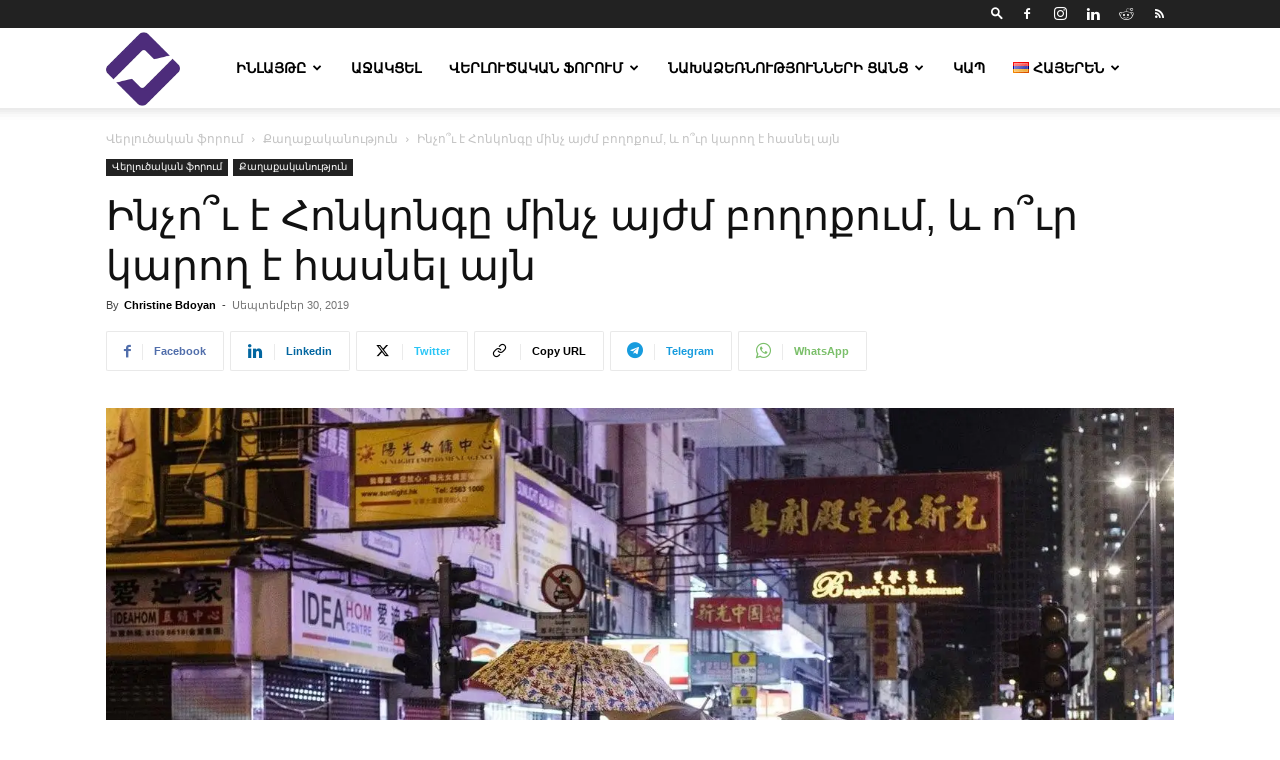

--- FILE ---
content_type: text/html; charset=UTF-8
request_url: https://enlightngo.org/post/12884
body_size: 25789
content:
<!doctype html >
<!--[if IE 8]>    <html class="ie8" lang="en"> <![endif]-->
<!--[if IE 9]>    <html class="ie9" lang="en"> <![endif]-->
<!--[if gt IE 8]><!--> <html lang="hy-HY"> <!--<![endif]-->
<head>
    <title>Ինչո՞ւ է Հոնկոնգը մինչ այժմ բողոքում, և ո՞ւր կարող է հասնել այն &#8211; Enlight Studies</title>
    <meta charset="UTF-8" />
    <meta name="viewport" content="width=device-width, initial-scale=1.0">
    <link rel="pingback" href="https://enlightngo.org/xmlrpc.php" />
    <meta name='robots' content='index, follow, max-image-preview:large, max-snippet:-1, max-video-preview:-1' />
<link rel="alternate" href="https://enlightngo.org/post/12884" hreflang="hy" />
<link rel="alternate" href="https://enlightngo.org/language/en/post/12898" hreflang="en" />
<link rel="icon" type="image/png" href="https://enlightngo.org/wp-content/uploads/2018/09/512x512.png">
	<!-- This site is optimized with the Yoast SEO plugin v26.6 - https://yoast.com/wordpress/plugins/seo/ -->
	<meta name="description" content="Այն, ինչ սկսվեց Հոնկոնգում՝ որպես բողոք չինական ցամաքային տարածքների արտահանձման մասին առաջադրված օրինագծի դեմ, Պեկինում վերածվեց ավելի մեծ մարտահրավերի:" />
	<link rel="canonical" href="https://enlightngo.org/post/12884" />
	<meta property="og:locale" content="en_US" />
	<meta property="og:locale:alternate" content="en_US" />
	<meta property="og:type" content="article" />
	<meta property="og:title" content="Ինչո՞ւ է Հոնկոնգը մինչ այժմ բողոքում, և ո՞ւր կարող է հասնել այն &#8211; Enlight Studies" />
	<meta property="og:description" content="Այն, ինչ սկսվեց Հոնկոնգում՝ որպես բողոք չինական ցամաքային տարածքների արտահանձման մասին առաջադրված օրինագծի դեմ, Պեկինում վերածվեց ավելի մեծ մարտահրավերի:" />
	<meta property="og:url" content="https://enlightngo.org/post/12884" />
	<meta property="og:site_name" content="Enlight Studies" />
	<meta property="article:publisher" content="https://www.facebook.com/enlightngo" />
	<meta property="article:published_time" content="2019-09-30T18:00:43+00:00" />
	<meta property="article:modified_time" content="2019-10-02T20:00:19+00:00" />
	<meta property="og:image" content="https://i1.wp.com/enlightngo.org/wp-content/uploads/2019/09/3CQ4LXGPVII6TJRABKIWK3L5WY.jpg?fit=1440%2C960&ssl=1" />
	<meta property="og:image:width" content="1440" />
	<meta property="og:image:height" content="960" />
	<meta property="og:image:type" content="image/jpeg" />
	<meta name="author" content="Christine Bdoyan" />
	<meta name="twitter:card" content="summary_large_image" />
	<meta name="twitter:creator" content="@enlightstudies" />
	<meta name="twitter:site" content="@enlightstudies" />
	<meta name="twitter:label1" content="Written by" />
	<meta name="twitter:data1" content="Christine Bdoyan" />
	<script type="application/ld+json" class="yoast-schema-graph">{"@context":"https://schema.org","@graph":[{"@type":"Article","@id":"https://enlightngo.org/post/12884#article","isPartOf":{"@id":"https://enlightngo.org/post/12884"},"author":{"name":"Christine Bdoyan","@id":"https://enlightngo.org/#/schema/person/13104142b4b438541ddbaf32cf715d4d"},"headline":"Ինչո՞ւ է Հոնկոնգը մինչ այժմ բողոքում, և ո՞ւր կարող է հասնել այն","datePublished":"2019-09-30T18:00:43+00:00","dateModified":"2019-10-02T20:00:19+00:00","mainEntityOfPage":{"@id":"https://enlightngo.org/post/12884"},"wordCount":73,"commentCount":0,"publisher":{"@id":"https://enlightngo.org/#organization"},"image":{"@id":"https://enlightngo.org/post/12884#primaryimage"},"thumbnailUrl":"https://enlightngo.org/wp-content/uploads/2019/09/3CQ4LXGPVII6TJRABKIWK3L5WY.jpg","keywords":["ԱՄՆ","Հոնկոնգ","Յանգ Գուան","Չինաստան","Պեկին","Քերի Լեմ"],"articleSection":["Քաղաքականություն"],"inLanguage":"hy-HY","potentialAction":[{"@type":"CommentAction","name":"Comment","target":["https://enlightngo.org/post/12884#respond"]}]},{"@type":"WebPage","@id":"https://enlightngo.org/post/12884","url":"https://enlightngo.org/post/12884","name":"Ինչո՞ւ է Հոնկոնգը մինչ այժմ բողոքում, և ո՞ւր կարող է հասնել այն &#8211; Enlight Studies","isPartOf":{"@id":"https://enlightngo.org/#website"},"primaryImageOfPage":{"@id":"https://enlightngo.org/post/12884#primaryimage"},"image":{"@id":"https://enlightngo.org/post/12884#primaryimage"},"thumbnailUrl":"https://enlightngo.org/wp-content/uploads/2019/09/3CQ4LXGPVII6TJRABKIWK3L5WY.jpg","datePublished":"2019-09-30T18:00:43+00:00","dateModified":"2019-10-02T20:00:19+00:00","description":"Այն, ինչ սկսվեց Հոնկոնգում՝ որպես բողոք չինական ցամաքային տարածքների արտահանձման մասին առաջադրված օրինագծի դեմ, Պեկինում վերածվեց ավելի մեծ մարտահրավերի:","breadcrumb":{"@id":"https://enlightngo.org/post/12884#breadcrumb"},"inLanguage":"hy-HY","potentialAction":[{"@type":"ReadAction","target":["https://enlightngo.org/post/12884"]}]},{"@type":"ImageObject","inLanguage":"hy-HY","@id":"https://enlightngo.org/post/12884#primaryimage","url":"https://enlightngo.org/wp-content/uploads/2019/09/3CQ4LXGPVII6TJRABKIWK3L5WY.jpg","contentUrl":"https://enlightngo.org/wp-content/uploads/2019/09/3CQ4LXGPVII6TJRABKIWK3L5WY.jpg","width":1440,"height":960},{"@type":"BreadcrumbList","@id":"https://enlightngo.org/post/12884#breadcrumb","itemListElement":[{"@type":"ListItem","position":1,"name":"Գլխավոր","item":"https://enlightngo.org/"},{"@type":"ListItem","position":2,"name":"Ինչո՞ւ է Հոնկոնգը մինչ այժմ բողոքում, և ո՞ւր կարող է հասնել այն"}]},{"@type":"WebSite","@id":"https://enlightngo.org/#website","url":"https://enlightngo.org/","name":"Enlight Studies","description":"","publisher":{"@id":"https://enlightngo.org/#organization"},"potentialAction":[{"@type":"SearchAction","target":{"@type":"EntryPoint","urlTemplate":"https://enlightngo.org/?s={search_term_string}"},"query-input":{"@type":"PropertyValueSpecification","valueRequired":true,"valueName":"search_term_string"}}],"inLanguage":"hy-HY"},{"@type":"Organization","@id":"https://enlightngo.org/#organization","name":"Enlight Studies","url":"https://enlightngo.org/","logo":{"@type":"ImageObject","inLanguage":"hy-HY","@id":"https://enlightngo.org/#/schema/logo/image/","url":"https://enlightngo.org/wp-content/uploads/2018/09/280x96-1.png","contentUrl":"https://enlightngo.org/wp-content/uploads/2018/09/280x96-1.png","width":280,"height":96,"caption":"Enlight Studies"},"image":{"@id":"https://enlightngo.org/#/schema/logo/image/"},"sameAs":["https://www.facebook.com/enlightngo","https://x.com/enlightstudies","https://www.instagram.com/enlight_studies/","https://www.linkedin.com/company/enlightstudies","https://www.youtube.com/c/EnlightStudies","https://hy.wikipedia.org/wiki/___"]},{"@type":"Person","@id":"https://enlightngo.org/#/schema/person/13104142b4b438541ddbaf32cf715d4d","name":"Christine Bdoyan","image":{"@type":"ImageObject","inLanguage":"hy-HY","@id":"https://enlightngo.org/#/schema/person/image/","url":"https://enlightngo.org/wp-content/uploads/2019/08/christine-1.jpg","contentUrl":"https://enlightngo.org/wp-content/uploads/2019/08/christine-1.jpg","caption":"Christine Bdoyan"},"description":"ԵՊՀ Արևելագիտության ֆակուլտետի Արաբագիտության բաժնի բակալավրի ուսանող","sameAs":["linkedin.com/in/christine-bdoyan-91a91517b"],"url":"https://enlightngo.org/post/author/christineb"}]}</script>
	<!-- / Yoast SEO plugin. -->


<link rel='dns-prefetch' href='//secure.gravatar.com' />
<link rel='dns-prefetch' href='//stats.wp.com' />
<link rel='dns-prefetch' href='//v0.wordpress.com' />
<link rel='dns-prefetch' href='//www.googletagmanager.com' />
<link rel='dns-prefetch' href='//pagead2.googlesyndication.com' />
<link rel="alternate" type="application/rss+xml" title="Enlight Studies &raquo; ժապավեն" href="https://enlightngo.org/feed" />
<link rel="alternate" type="application/rss+xml" title="Enlight Studies &raquo; մեկնաբանությունների ժապավեն" href="https://enlightngo.org/comments/feed" />
<link rel="alternate" type="application/rss+xml" title="Enlight Studies &raquo; Ինչո՞ւ է Հոնկոնգը մինչ այժմ բողոքում, և ո՞ւր կարող է հասնել այն Comments FeedEnlight Studies &raquo; Ինչո՞ւ է Հոնկոնգը մինչ այժմ բողոքում, և ո՞ւր կարող է հասնել այն մեկնաբանությունների ժապավեն" href="https://enlightngo.org/post/12884/feed" />
<link rel="alternate" title="oEmbed (JSON)" type="application/json+oembed" href="https://enlightngo.org/wp-json/oembed/1.0/embed?url=https%3A%2F%2Fenlightngo.org%2Fpost%2F12884&#038;lang=hy" />
<link rel="alternate" title="oEmbed (XML)" type="text/xml+oembed" href="https://enlightngo.org/wp-json/oembed/1.0/embed?url=https%3A%2F%2Fenlightngo.org%2Fpost%2F12884&#038;format=xml&#038;lang=hy" />
<style id='wp-img-auto-sizes-contain-inline-css' type='text/css'>
img:is([sizes=auto i],[sizes^="auto," i]){contain-intrinsic-size:3000px 1500px}
/*# sourceURL=wp-img-auto-sizes-contain-inline-css */
</style>
<link rel='stylesheet' id='sgr-css' href='https://enlightngo.org/wp-content/plugins/simple-google-recaptcha/sgr.css?ver=1668947394' type='text/css' media='all' />
<style id='wp-emoji-styles-inline-css' type='text/css'>

	img.wp-smiley, img.emoji {
		display: inline !important;
		border: none !important;
		box-shadow: none !important;
		height: 1em !important;
		width: 1em !important;
		margin: 0 0.07em !important;
		vertical-align: -0.1em !important;
		background: none !important;
		padding: 0 !important;
	}
/*# sourceURL=wp-emoji-styles-inline-css */
</style>
<link rel='stylesheet' id='toggle-shortcode-css-css' href='https://enlightngo.org/wp-content/plugins/enlight-wordpress/styles/shortcodes/toggle.css?ver=6.9' type='text/css' media='all' />
<link rel='stylesheet' id='rs-plugin-settings-css' href='https://enlightngo.org/wp-content/plugins/revslider/public/assets/css/rs6.css?ver=6.3.3' type='text/css' media='all' />
<style id='rs-plugin-settings-inline-css' type='text/css'>
#rs-demo-id {}
/*# sourceURL=rs-plugin-settings-inline-css */
</style>
<link rel='stylesheet' id='ppress-frontend-css' href='https://enlightngo.org/wp-content/plugins/wp-user-avatar/assets/css/frontend.min.css?ver=4.16.8' type='text/css' media='all' />
<link rel='stylesheet' id='ppress-flatpickr-css' href='https://enlightngo.org/wp-content/plugins/wp-user-avatar/assets/flatpickr/flatpickr.min.css?ver=4.16.8' type='text/css' media='all' />
<link rel='stylesheet' id='ppress-select2-css' href='https://enlightngo.org/wp-content/plugins/wp-user-avatar/assets/select2/select2.min.css?ver=6.9' type='text/css' media='all' />
<link rel='stylesheet' id='td-plugin-newsletter-css' href='https://enlightngo.org/wp-content/plugins/td-newsletter/style.css?ver=12.7.3' type='text/css' media='all' />
<link rel='stylesheet' id='td-plugin-multi-purpose-css' href='https://enlightngo.org/wp-content/plugins/td-composer/td-multi-purpose/style.css?ver=7cd248d7ca13c255207c3f8b916c3f00' type='text/css' media='all' />
<link rel='stylesheet' id='td-theme-css' href='https://enlightngo.org/wp-content/themes/Newspaper/style.css?ver=12.7.3' type='text/css' media='all' />
<style id='td-theme-inline-css' type='text/css'>@media (max-width:767px){.td-header-desktop-wrap{display:none}}@media (min-width:767px){.td-header-mobile-wrap{display:none}}</style>
<link rel='stylesheet' id='td-legacy-framework-front-style-css' href='https://enlightngo.org/wp-content/plugins/td-composer/legacy/Newspaper/assets/css/td_legacy_main.css?ver=7cd248d7ca13c255207c3f8b916c3f00' type='text/css' media='all' />
<link rel='stylesheet' id='td-standard-pack-framework-front-style-css' href='https://enlightngo.org/wp-content/plugins/td-standard-pack/Newspaper/assets/css/td_standard_pack_main.css?ver=c12e6da63ed2f212e87e44e5e9b9a302' type='text/css' media='all' />
<link rel='stylesheet' id='tdb_style_cloud_templates_front-css' href='https://enlightngo.org/wp-content/plugins/td-cloud-library/assets/css/tdb_main.css?ver=6127d3b6131f900b2e62bb855b13dc3b' type='text/css' media='all' />
<script type="text/javascript" id="sgr-js-extra">
/* <![CDATA[ */
var sgr = {"sgr_site_key":"6LdZNi0UAAAAAAV3xsQSBSd97D1FYT6RfTfEo6Nd"};
//# sourceURL=sgr-js-extra
/* ]]> */
</script>
<script type="text/javascript" src="https://enlightngo.org/wp-content/plugins/simple-google-recaptcha/sgr.js?ver=1668947394" id="sgr-js"></script>
<script type="text/javascript" src="https://enlightngo.org/wp-includes/js/jquery/jquery.min.js?ver=3.7.1" id="jquery-core-js"></script>
<script type="text/javascript" src="https://enlightngo.org/wp-includes/js/jquery/jquery-migrate.min.js?ver=3.4.1" id="jquery-migrate-js"></script>
<script type="text/javascript" src="https://enlightngo.org/wp-content/plugins/enlight-wordpress/js/shortcodes/toggle.js?ver=6.9" id="toggle-shortcode-js-js"></script>
<script type="text/javascript" src="https://enlightngo.org/wp-content/plugins/revslider/public/assets/js/rbtools.min.js?ver=6.3.3" id="tp-tools-js"></script>
<script type="text/javascript" src="https://enlightngo.org/wp-content/plugins/revslider/public/assets/js/rs6.min.js?ver=6.3.3" id="revmin-js"></script>
<script type="text/javascript" src="https://enlightngo.org/wp-content/plugins/wp-user-avatar/assets/flatpickr/flatpickr.min.js?ver=4.16.8" id="ppress-flatpickr-js"></script>
<script type="text/javascript" src="https://enlightngo.org/wp-content/plugins/wp-user-avatar/assets/select2/select2.min.js?ver=4.16.8" id="ppress-select2-js"></script>
<link rel="https://api.w.org/" href="https://enlightngo.org/wp-json/" /><link rel="alternate" title="JSON" type="application/json" href="https://enlightngo.org/wp-json/wp/v2/posts/12884" /><link rel="EditURI" type="application/rsd+xml" title="RSD" href="https://enlightngo.org/xmlrpc.php?rsd" />
<meta name="generator" content="WordPress 6.9" />
<link rel='shortlink' href='https://wp.me/paSq3U-3lO' />
<meta name="generator" content="Site Kit by Google 1.170.0" />	<style>img#wpstats{display:none}</style>
		    <script>
        window.tdb_global_vars = {"wpRestUrl":"https:\/\/enlightngo.org\/wp-json\/","permalinkStructure":"\/post\/%post_id%"};
        window.tdb_p_autoload_vars = {"isAjax":false,"isAdminBarShowing":false,"autoloadStatus":"off","origPostEditUrl":null};
    </script>
    
    <style id="tdb-global-colors">:root{--accent-color:#fff}</style>

    
	
<!-- Google AdSense meta tags added by Site Kit -->
<meta name="google-adsense-platform-account" content="ca-host-pub-2644536267352236">
<meta name="google-adsense-platform-domain" content="sitekit.withgoogle.com">
<!-- End Google AdSense meta tags added by Site Kit -->
<link rel="amphtml" href="https://enlightngo.org/post/12884?amp">
<!-- Google Tag Manager snippet added by Site Kit -->
<script type="text/javascript">
/* <![CDATA[ */

			( function( w, d, s, l, i ) {
				w[l] = w[l] || [];
				w[l].push( {'gtm.start': new Date().getTime(), event: 'gtm.js'} );
				var f = d.getElementsByTagName( s )[0],
					j = d.createElement( s ), dl = l != 'dataLayer' ? '&l=' + l : '';
				j.async = true;
				j.src = 'https://www.googletagmanager.com/gtm.js?id=' + i + dl;
				f.parentNode.insertBefore( j, f );
			} )( window, document, 'script', 'dataLayer', 'GTM-P68SCG7P' );
			
/* ]]> */
</script>

<!-- End Google Tag Manager snippet added by Site Kit -->

<!-- Google AdSense snippet added by Site Kit -->
<script type="text/javascript" async="async" src="https://pagead2.googlesyndication.com/pagead/js/adsbygoogle.js?client=ca-pub-6299078963043580&amp;host=ca-host-pub-2644536267352236" crossorigin="anonymous"></script>

<!-- End Google AdSense snippet added by Site Kit -->
<meta name="generator" content="Powered by Slider Revolution 6.3.3 - responsive, Mobile-Friendly Slider Plugin for WordPress with comfortable drag and drop interface." />

<!-- JS generated by theme -->

<script type="text/javascript" id="td-generated-header-js">
    
    

	    var tdBlocksArray = []; //here we store all the items for the current page

	    // td_block class - each ajax block uses a object of this class for requests
	    function tdBlock() {
		    this.id = '';
		    this.block_type = 1; //block type id (1-234 etc)
		    this.atts = '';
		    this.td_column_number = '';
		    this.td_current_page = 1; //
		    this.post_count = 0; //from wp
		    this.found_posts = 0; //from wp
		    this.max_num_pages = 0; //from wp
		    this.td_filter_value = ''; //current live filter value
		    this.is_ajax_running = false;
		    this.td_user_action = ''; // load more or infinite loader (used by the animation)
		    this.header_color = '';
		    this.ajax_pagination_infinite_stop = ''; //show load more at page x
	    }

        // td_js_generator - mini detector
        ( function () {
            var htmlTag = document.getElementsByTagName("html")[0];

	        if ( navigator.userAgent.indexOf("MSIE 10.0") > -1 ) {
                htmlTag.className += ' ie10';
            }

            if ( !!navigator.userAgent.match(/Trident.*rv\:11\./) ) {
                htmlTag.className += ' ie11';
            }

	        if ( navigator.userAgent.indexOf("Edge") > -1 ) {
                htmlTag.className += ' ieEdge';
            }

            if ( /(iPad|iPhone|iPod)/g.test(navigator.userAgent) ) {
                htmlTag.className += ' td-md-is-ios';
            }

            var user_agent = navigator.userAgent.toLowerCase();
            if ( user_agent.indexOf("android") > -1 ) {
                htmlTag.className += ' td-md-is-android';
            }

            if ( -1 !== navigator.userAgent.indexOf('Mac OS X')  ) {
                htmlTag.className += ' td-md-is-os-x';
            }

            if ( /chrom(e|ium)/.test(navigator.userAgent.toLowerCase()) ) {
               htmlTag.className += ' td-md-is-chrome';
            }

            if ( -1 !== navigator.userAgent.indexOf('Firefox') ) {
                htmlTag.className += ' td-md-is-firefox';
            }

            if ( -1 !== navigator.userAgent.indexOf('Safari') && -1 === navigator.userAgent.indexOf('Chrome') ) {
                htmlTag.className += ' td-md-is-safari';
            }

            if( -1 !== navigator.userAgent.indexOf('IEMobile') ){
                htmlTag.className += ' td-md-is-iemobile';
            }

        })();

        var tdLocalCache = {};

        ( function () {
            "use strict";

            tdLocalCache = {
                data: {},
                remove: function (resource_id) {
                    delete tdLocalCache.data[resource_id];
                },
                exist: function (resource_id) {
                    return tdLocalCache.data.hasOwnProperty(resource_id) && tdLocalCache.data[resource_id] !== null;
                },
                get: function (resource_id) {
                    return tdLocalCache.data[resource_id];
                },
                set: function (resource_id, cachedData) {
                    tdLocalCache.remove(resource_id);
                    tdLocalCache.data[resource_id] = cachedData;
                }
            };
        })();

    
    
var td_viewport_interval_list=[{"limitBottom":767,"sidebarWidth":228},{"limitBottom":1018,"sidebarWidth":300},{"limitBottom":1140,"sidebarWidth":324}];
var td_animation_stack_effect="type0";
var tds_animation_stack=true;
var td_animation_stack_specific_selectors=".entry-thumb, img, .td-lazy-img";
var td_animation_stack_general_selectors=".td-animation-stack img, .td-animation-stack .entry-thumb, .post img, .td-animation-stack .td-lazy-img";
var tdc_is_installed="yes";
var tdc_domain_active=false;
var td_ajax_url="https:\/\/enlightngo.org\/wp-admin\/admin-ajax.php?td_theme_name=Newspaper&v=12.7.3";
var td_get_template_directory_uri="https:\/\/enlightngo.org\/wp-content\/plugins\/td-composer\/legacy\/common";
var tds_snap_menu="";
var tds_logo_on_sticky="show";
var tds_header_style="tdm_header_style_1";
var td_please_wait="Please wait...";
var td_email_user_pass_incorrect="User or password incorrect!";
var td_email_user_incorrect="Email or username incorrect!";
var td_email_incorrect="Email incorrect!";
var td_user_incorrect="Username incorrect!";
var td_email_user_empty="Email or username empty!";
var td_pass_empty="Pass empty!";
var td_pass_pattern_incorrect="Invalid Pass Pattern!";
var td_retype_pass_incorrect="Retyped Pass incorrect!";
var tds_more_articles_on_post_enable="";
var tds_more_articles_on_post_time_to_wait="";
var tds_more_articles_on_post_pages_distance_from_top=0;
var tds_captcha="";
var tds_theme_color_site_wide="#4db2ec";
var tds_smart_sidebar="";
var tdThemeName="Newspaper";
var tdThemeNameWl="Newspaper";
var td_magnific_popup_translation_tPrev="Previous (Left arrow key)";
var td_magnific_popup_translation_tNext="Next (Right arrow key)";
var td_magnific_popup_translation_tCounter="%curr% of %total%";
var td_magnific_popup_translation_ajax_tError="The content from %url% could not be loaded.";
var td_magnific_popup_translation_image_tError="The image #%curr% could not be loaded.";
var tdBlockNonce="b0fe02b053";
var tdMobileMenu="enabled";
var tdMobileSearch="enabled";
var tdDateNamesI18n={"month_names":["\u0540\u0578\u0582\u0576\u057e\u0561\u0580","\u0553\u0565\u057f\u0580\u057e\u0561\u0580","\u0544\u0561\u0580\u057f","\u0531\u057a\u0580\u056b\u056c","\u0544\u0561\u0575\u056b\u057d","\u0540\u0578\u0582\u0576\u056b\u057d","\u0540\u0578\u0582\u056c\u056b\u057d","\u0555\u0563\u0578\u057d\u057f\u0578\u057d","\u054d\u0565\u057a\u057f\u0565\u0574\u0562\u0565\u0580","\u0540\u0578\u056f\u057f\u0565\u0574\u0562\u0565\u0580","\u0546\u0578\u0575\u0565\u0574\u0562\u0565\u0580","\u0534\u0565\u056f\u057f\u0565\u0574\u0562\u0565\u0580"],"month_names_short":["Jan","Feb","Mar","Apr","May","Jun","Jul","Aug","Sep","Oct","Nov","Dec"],"day_names":["\u053f\u056b\u0580\u0561\u056f\u056b","\u0535\u0580\u056f\u0578\u0582\u0577\u0561\u0562\u0569\u056b","\u0535\u0580\u0565\u0584\u0577\u0561\u0562\u0569\u056b","\u0549\u0578\u0580\u0565\u0584\u0577\u0561\u0562\u0569\u056b","\u0540\u056b\u0576\u0563\u0577\u0561\u0562\u0569\u056b","\u0548\u0582\u0580\u0562\u0561\u0569","\u0547\u0561\u0562\u0561\u0569"],"day_names_short":["\u053f\u056b\u0580","\u0535\u0580\u056f","\u0535\u0580\u0584","\u0549\u0580\u0584","\u0540\u0576\u0563","\u0548\u0582\u0580\u0562","\u0547\u0562\u0569"]};
var tdb_modal_confirm="Save";
var tdb_modal_cancel="Cancel";
var tdb_modal_confirm_alt="Yes";
var tdb_modal_cancel_alt="No";
var td_deploy_mode="deploy";
var td_ad_background_click_link="";
var td_ad_background_click_target="";
</script>




<script type="application/ld+json">
    {
        "@context": "https://schema.org",
        "@type": "BreadcrumbList",
        "itemListElement": [
            {
                "@type": "ListItem",
                "position": 1,
                "item": {
                    "@type": "WebSite",
                    "@id": "https://enlightngo.org/",
                    "name": "Home"
                }
            },
            {
                "@type": "ListItem",
                "position": 2,
                    "item": {
                    "@type": "WebPage",
                    "@id": "https://enlightngo.org/cats/analytical_forum_hy",
                    "name": "Վերլուծական ֆորում"
                }
            }
            ,{
                "@type": "ListItem",
                "position": 3,
                    "item": {
                    "@type": "WebPage",
                    "@id": "https://enlightngo.org/cats/analytical_forum_hy/politics-hy",
                    "name": "Քաղաքականություն"                                
                }
            }
            ,{
                "@type": "ListItem",
                "position": 4,
                    "item": {
                    "@type": "WebPage",
                    "@id": "https://enlightngo.org/post/12884",
                    "name": "Ինչո՞ւ է Հոնկոնգը մինչ այժմ բողոքում, և ո՞ւր կարող է հասնել այն"                                
                }
            }    
        ]
    }
</script>
<link rel="icon" href="https://enlightngo.org/wp-content/uploads/2018/09/cropped-512x512-5-32x32.png" sizes="32x32" />
<link rel="icon" href="https://enlightngo.org/wp-content/uploads/2018/09/cropped-512x512-5-192x192.png" sizes="192x192" />
<link rel="apple-touch-icon" href="https://enlightngo.org/wp-content/uploads/2018/09/cropped-512x512-5-180x180.png" />
<meta name="msapplication-TileImage" content="https://enlightngo.org/wp-content/uploads/2018/09/cropped-512x512-5-270x270.png" />
<script type="text/javascript">function setREVStartSize(e){
			//window.requestAnimationFrame(function() {				 
				window.RSIW = window.RSIW===undefined ? window.innerWidth : window.RSIW;	
				window.RSIH = window.RSIH===undefined ? window.innerHeight : window.RSIH;	
				try {								
					var pw = document.getElementById(e.c).parentNode.offsetWidth,
						newh;
					pw = pw===0 || isNaN(pw) ? window.RSIW : pw;
					e.tabw = e.tabw===undefined ? 0 : parseInt(e.tabw);
					e.thumbw = e.thumbw===undefined ? 0 : parseInt(e.thumbw);
					e.tabh = e.tabh===undefined ? 0 : parseInt(e.tabh);
					e.thumbh = e.thumbh===undefined ? 0 : parseInt(e.thumbh);
					e.tabhide = e.tabhide===undefined ? 0 : parseInt(e.tabhide);
					e.thumbhide = e.thumbhide===undefined ? 0 : parseInt(e.thumbhide);
					e.mh = e.mh===undefined || e.mh=="" || e.mh==="auto" ? 0 : parseInt(e.mh,0);		
					if(e.layout==="fullscreen" || e.l==="fullscreen") 						
						newh = Math.max(e.mh,window.RSIH);					
					else{					
						e.gw = Array.isArray(e.gw) ? e.gw : [e.gw];
						for (var i in e.rl) if (e.gw[i]===undefined || e.gw[i]===0) e.gw[i] = e.gw[i-1];					
						e.gh = e.el===undefined || e.el==="" || (Array.isArray(e.el) && e.el.length==0)? e.gh : e.el;
						e.gh = Array.isArray(e.gh) ? e.gh : [e.gh];
						for (var i in e.rl) if (e.gh[i]===undefined || e.gh[i]===0) e.gh[i] = e.gh[i-1];
											
						var nl = new Array(e.rl.length),
							ix = 0,						
							sl;					
						e.tabw = e.tabhide>=pw ? 0 : e.tabw;
						e.thumbw = e.thumbhide>=pw ? 0 : e.thumbw;
						e.tabh = e.tabhide>=pw ? 0 : e.tabh;
						e.thumbh = e.thumbhide>=pw ? 0 : e.thumbh;					
						for (var i in e.rl) nl[i] = e.rl[i]<window.RSIW ? 0 : e.rl[i];
						sl = nl[0];									
						for (var i in nl) if (sl>nl[i] && nl[i]>0) { sl = nl[i]; ix=i;}															
						var m = pw>(e.gw[ix]+e.tabw+e.thumbw) ? 1 : (pw-(e.tabw+e.thumbw)) / (e.gw[ix]);					
						newh =  (e.gh[ix] * m) + (e.tabh + e.thumbh);
					}				
					if(window.rs_init_css===undefined) window.rs_init_css = document.head.appendChild(document.createElement("style"));					
					document.getElementById(e.c).height = newh+"px";
					window.rs_init_css.innerHTML += "#"+e.c+"_wrapper { height: "+newh+"px }";				
				} catch(e){
					console.log("Failure at Presize of Slider:" + e)
				}					   
			//});
		  };</script>

<!-- Button style compiled by theme -->

<style></style>

	<style id="tdw-css-placeholder">.partner_box img{min-height:150px;max-height:150px}.partner_box{min-height:200px;max-height:200px}</style></head>

<body class="wp-singular post-template-default single single-post postid-12884 single-format-standard wp-theme-Newspaper td-standard-pack metaslider-plugin inchu-e-honkongeh-minch-ayzhm-boghokhum-ev-ur-karogh-e-hasnel-ayn global-block-template-6 td-animation-stack-type0 td-full-layout" itemscope="itemscope" itemtype="https://schema.org/WebPage">

<div class="td-scroll-up" data-style="style1"><i class="td-icon-menu-up"></i></div>
    <div class="td-menu-background" style="visibility:hidden"></div>
<div id="td-mobile-nav" style="visibility:hidden">
    <div class="td-mobile-container">
        <!-- mobile menu top section -->
        <div class="td-menu-socials-wrap">
            <!-- socials -->
            <div class="td-menu-socials">
                
        <span class="td-social-icon-wrap">
            <a target="_blank" href="https://web.archive.org/web/https://www.facebook.com/enlightngo" title="Facebook">
                <i class="td-icon-font td-icon-facebook"></i>
                <span style="display: none">Facebook</span>
            </a>
        </span>
        <span class="td-social-icon-wrap">
            <a target="_blank" href="https://www.instagram.com/enlight_studies/" title="Instagram">
                <i class="td-icon-font td-icon-instagram"></i>
                <span style="display: none">Instagram</span>
            </a>
        </span>
        <span class="td-social-icon-wrap">
            <a target="_blank" href="https://www.linkedin.com/company/enlightstudies" title="Linkedin">
                <i class="td-icon-font td-icon-linkedin"></i>
                <span style="display: none">Linkedin</span>
            </a>
        </span>
        <span class="td-social-icon-wrap">
            <a target="_blank" href="https://www.reddit.com/user/Enlight_Studies/" title="Reddit">
                <i class="td-icon-font td-icon-reddit"></i>
                <span style="display: none">Reddit</span>
            </a>
        </span>
        <span class="td-social-icon-wrap">
            <a target="_blank" href="https://maximum-sparrow.10web.site/feed" title="RSS">
                <i class="td-icon-font td-icon-rss"></i>
                <span style="display: none">RSS</span>
            </a>
        </span>            </div>
            <!-- close button -->
            <div class="td-mobile-close">
                <span><i class="td-icon-close-mobile"></i></span>
            </div>
        </div>

        <!-- login section -->
        
        <!-- menu section -->
        <div class="td-mobile-content">
            <div class="menu-menu_am-container"><ul id="menu-menu_am" class="td-mobile-main-menu"><li id="menu-item-1160" class="menu-item menu-item-type-post_type menu-item-object-page menu-item-has-children menu-item-first menu-item-1160"><a href="https://enlightngo.org/about-us-hy">Ինլայթը<i class="td-icon-menu-right td-element-after"></i></a>
<ul class="sub-menu">
	<li id="menu-item-1161" class="menu-item menu-item-type-post_type menu-item-object-page menu-item-1161"><a href="https://enlightngo.org/about-us-hy">Մեր մասին</a></li>
	<li id="menu-item-5809" class="menu-item menu-item-type-taxonomy menu-item-object-category menu-item-5809"><a href="https://enlightngo.org/cats/organization-hy/mer-norutyunnery">Մեր նորությունները</a></li>
	<li id="menu-item-8143" class="menu-item menu-item-type-taxonomy menu-item-object-category menu-item-8143"><a href="https://enlightngo.org/cats/organization-hy/careers-hy">Միացիր մեզ</a></li>
	<li id="menu-item-2766" class="menu-item menu-item-type-post_type menu-item-object-page menu-item-2766"><a href="https://enlightngo.org/about-us-hy/our-partners-hy">Մեր գործընկերները</a></li>
	<li id="menu-item-9092" class="menu-item menu-item-type-post_type menu-item-object-page menu-item-9092"><a href="https://enlightngo.org/about-us-hy/mer-phastathghthereh">Մեր փաստաթղթերը</a></li>
	<li id="menu-item-28514" class="menu-item menu-item-type-custom menu-item-object-custom menu-item-28514"><a href="https://space.enlightngo.org/team">Մեր թիմը</a></li>
</ul>
</li>
<li id="menu-item-27020" class="menu-item menu-item-type-custom menu-item-object-custom menu-item-27020"><a href="https://space.enlightngo.org/donate?lang=hy"><span class="glyphicon glyphicon-heart-empty"></span> Աջակցել</a></li>
<li id="menu-item-12687" class="menu-item menu-item-type-taxonomy menu-item-object-category current-post-ancestor menu-item-has-children menu-item-12687"><a href="https://enlightngo.org/cats/analytical_forum_hy">Վերլուծական ֆորում<i class="td-icon-menu-right td-element-after"></i></a>
<ul class="sub-menu">
	<li id="menu-item-0" class="menu-item-0"><a href="https://enlightngo.org/cats/analytical_forum_hy/covid-hy">COVID-19</a></li>
	<li class="menu-item-0"><a href="https://enlightngo.org/cats/analytical_forum_hy/ardzagankh">Արձագանք</a></li>
	<li class="menu-item-0"><a href="https://enlightngo.org/cats/analytical_forum_hy/artsakh-chronic-am">Արցախյան քրոնիկոն</a></li>
	<li class="menu-item-0"><a href="https://enlightngo.org/cats/analytical_forum_hy/hitech-am">Բարձր տեխնոլոգիաներ</a></li>
	<li class="menu-item-0"><a href="https://enlightngo.org/cats/analytical_forum_hy/%d5%a3%d5%ab%d5%bf%d5%b8%d6%82%d5%a9%d5%b5%d5%b8%d6%82%d5%b6">Գիտություն</a></li>
	<li class="menu-item-0"><a href="https://enlightngo.org/cats/analytical_forum_hy/rights-hy">Իրավունք</a></li>
	<li class="menu-item-0"><a href="https://enlightngo.org/cats/analytical_forum_hy/education-hy">Կրթություն</a></li>
	<li class="menu-item-0"><a href="https://enlightngo.org/cats/analytical_forum_hy/armenia-hy">Հայաստան</a></li>
	<li class="menu-item-0"><a href="https://enlightngo.org/cats/analytical_forum_hy/hasarakutyun">Հասարակություն</a></li>
	<li class="menu-item-0"><a href="https://enlightngo.org/cats/analytical_forum_hy/media-am">Մեդիա</a></li>
	<li class="menu-item-0"><a href="https://enlightngo.org/cats/analytical_forum_hy/international-rel-hy">Միջազգային Հարաբերություններ</a></li>
	<li class="menu-item-0"><a href="https://enlightngo.org/cats/analytical_forum_hy/culture-art-hy">Մշակույթ / Արվեստ</a></li>
	<li class="menu-item-0"><a href="https://enlightngo.org/cats/analytical_forum_hy/ukrainian-crisis-hy">Ուկրաինական ճգնաժամ</a></li>
	<li class="menu-item-0"><a href="https://enlightngo.org/cats/analytical_forum_hy/hist-hy">Պատմություն</a></li>
	<li class="menu-item-0"><a href="https://enlightngo.org/cats/analytical_forum_hy/videoarticle-am">Տեսահոդված</a></li>
	<li class="menu-item-0"><a href="https://enlightngo.org/cats/analytical_forum_hy/theory-hy">Տեսություն</a></li>
	<li class="menu-item-0"><a href="https://enlightngo.org/cats/analytical_forum_hy/economy-hy">Տնտեսություն</a></li>
	<li class="menu-item-0"><a href="https://enlightngo.org/cats/analytical_forum_hy/%d6%83%d5%ab%d5%ac%d5%ab%d5%bd%d5%b8%d6%83%d5%a1%d5%b5%d5%b8%d6%82%d5%a9%d5%b5%d5%b8%d6%82%d5%b6">Փիլիսոփայություն</a></li>
	<li class="menu-item-0"><a href="https://enlightngo.org/cats/analytical_forum_hy/politics-hy">Քաղաքականություն</a></li>
</ul>
</li>
<li id="menu-item-14581" class="menu-item menu-item-type-taxonomy menu-item-object-category menu-item-has-children menu-item-14581"><a href="https://enlightngo.org/cats/initiatives_hy">Նախաձեռնությունների ցանց<i class="td-icon-menu-right td-element-after"></i></a>
<ul class="sub-menu">
	<li class="menu-item-0"><a href="https://enlightngo.org/cats/initiatives_hy/economix">EconoMix</a></li>
	<li class="menu-item-0"><a href="https://enlightngo.org/cats/initiatives_hy/enlight_podcast_hy">Enlight Podcast</a></li>
	<li class="menu-item-0"><a href="https://enlightngo.org/cats/initiatives_hy/enlight_talks">Enlight Talks</a></li>
	<li class="menu-item-0"><a href="https://enlightngo.org/cats/initiatives_hy/enlight-videocast">Enlight Videocast</a></li>
	<li class="menu-item-0"><a href="https://enlightngo.org/cats/initiatives_hy/greenlight_hy">GreEnlight</a></li>
	<li class="menu-item-0"><a href="https://enlightngo.org/cats/initiatives_hy/livetalks-hy">LiveTalks</a></li>
	<li class="menu-item-0"><a href="https://enlightngo.org/cats/initiatives_hy/seo_workshop">SEO workshop</a></li>
	<li class="menu-item-0"><a href="https://enlightngo.org/cats/initiatives_hy/strategeast-hy">Strategeast</a></li>
	<li class="menu-item-0"><a href="https://enlightngo.org/cats/initiatives_hy/other-initiatives-hy">Այլ նախաձեռնություններ</a></li>
	<li class="menu-item-0"><a href="https://enlightngo.org/cats/initiatives_hy/election-process-hy">Ընտրական գործընթացներ</a></li>
	<li class="menu-item-0"><a href="https://enlightngo.org/cats/initiatives_hy/platform_hy">Հարթակ</a></li>
	<li class="menu-item-0"><a href="https://enlightngo.org/cats/initiatives_hy/voskeghenik-am">Ոսկեղենիկ</a></li>
	<li class="menu-item-0"><a href="https://enlightngo.org/cats/initiatives_hy/frankofonia">Ֆրանկոֆոնիա</a></li>
</ul>
</li>
<li id="menu-item-1015" class="menu-item menu-item-type-post_type menu-item-object-page menu-item-1015"><a href="https://enlightngo.org/contact-hy">Կապ</a></li>
<li id="menu-item-10024" class="pll-parent-menu-item menu-item menu-item-type-custom menu-item-object-custom menu-item-has-children menu-item-10024"><a href="#pll_switcher"><img src="[data-uri]" alt="" width="16" height="11" style="width: 16px; height: 11px;" /><span style="margin-left:0.3em;">Հայերեն</span><i class="td-icon-menu-right td-element-after"></i></a>
<ul class="sub-menu">
	<li id="menu-item-10024-en" class="lang-item lang-item-3 lang-item-en lang-item-first menu-item menu-item-type-custom menu-item-object-custom menu-item-10024-en"><a href="https://enlightngo.org/language/en/post/12898" hreflang="en-US" lang="en-US"><img src="[data-uri]" alt="" width="16" height="11" style="width: 16px; height: 11px;" /><span style="margin-left:0.3em;">English</span></a></li>
</ul>
</li>
</ul></div>        </div>
    </div>

    <!-- register/login section -->
    </div><div class="td-search-background" style="visibility:hidden"></div>
<div class="td-search-wrap-mob" style="visibility:hidden">
	<div class="td-drop-down-search">
		<form method="get" class="td-search-form" action="https://enlightngo.org/">
			<!-- close button -->
			<div class="td-search-close">
				<span><i class="td-icon-close-mobile"></i></span>
			</div>
			<div role="search" class="td-search-input">
				<span>Search</span>
				<input id="td-header-search-mob" type="text" value="" name="s" autocomplete="off" />
			</div>
		</form>
		<div id="td-aj-search-mob" class="td-ajax-search-flex"></div>
	</div>
</div>

    <div id="td-outer-wrap" class="td-theme-wrap">
    
        
            <div class="tdc-header-wrap ">

            <!--
Header style multipurpose 1
-->


<div class="td-header-wrap tdm-header tdm-header-style-1 ">
    
            <div class="td-header-top-menu-full td-container-wrap ">
            <div class="td-container td-header-row td-header-top-menu">
                
    <div class="top-bar-style-1">
        
<div class="td-header-sp-top-menu">


	</div>
        <div class="td-header-sp-top-widget">
            <div class="td-search-btns-wrap">
            <a id="td-header-search-button" href="#" aria-label="Search" role="button" class="dropdown-toggle " data-toggle="dropdown"><i class="td-icon-search"></i></a>
        </div>


        <div class="td-drop-down-search" aria-labelledby="td-header-search-button">
            <form method="get" class="td-search-form" action="https://enlightngo.org/">
                <div role="search" class="td-head-form-search-wrap">
                    <input id="td-header-search" type="text" value="" name="s" autocomplete="off" /><input class="wpb_button wpb_btn-inverse btn" type="submit" id="td-header-search-top" value="Search" />
                </div>
            </form>
            <div id="td-aj-search"></div>
        </div>
    
    
        
        <span class="td-social-icon-wrap">
            <a target="_blank" href="https://web.archive.org/web/https://www.facebook.com/enlightngo" title="Facebook">
                <i class="td-icon-font td-icon-facebook"></i>
                <span style="display: none">Facebook</span>
            </a>
        </span>
        <span class="td-social-icon-wrap">
            <a target="_blank" href="https://www.instagram.com/enlight_studies/" title="Instagram">
                <i class="td-icon-font td-icon-instagram"></i>
                <span style="display: none">Instagram</span>
            </a>
        </span>
        <span class="td-social-icon-wrap">
            <a target="_blank" href="https://www.linkedin.com/company/enlightstudies" title="Linkedin">
                <i class="td-icon-font td-icon-linkedin"></i>
                <span style="display: none">Linkedin</span>
            </a>
        </span>
        <span class="td-social-icon-wrap">
            <a target="_blank" href="https://www.reddit.com/user/Enlight_Studies/" title="Reddit">
                <i class="td-icon-font td-icon-reddit"></i>
                <span style="display: none">Reddit</span>
            </a>
        </span>
        <span class="td-social-icon-wrap">
            <a target="_blank" href="https://maximum-sparrow.10web.site/feed" title="RSS">
                <i class="td-icon-font td-icon-rss"></i>
                <span style="display: none">RSS</span>
            </a>
        </span>    </div>

    </div>

<!-- LOGIN MODAL -->

                <div id="login-form" class="white-popup-block mfp-hide mfp-with-anim td-login-modal-wrap">
                    <div class="td-login-wrap">
                        <a href="#" aria-label="Back" class="td-back-button"><i class="td-icon-modal-back"></i></a>
                        <div id="td-login-div" class="td-login-form-div td-display-block">
                            <div class="td-login-panel-title">Sign in</div>
                            <div class="td-login-panel-descr">Welcome! Log into your account</div>
                            <div class="td_display_err"></div>
                            <form id="loginForm" action="#" method="post">
                                <div class="td-login-inputs"><input class="td-login-input" autocomplete="username" type="text" name="login_email" id="login_email" value="" required><label for="login_email">your username</label></div>
                                <div class="td-login-inputs"><input class="td-login-input" autocomplete="current-password" type="password" name="login_pass" id="login_pass" value="" required><label for="login_pass">your password</label></div>
                                <input type="button"  name="login_button" id="login_button" class="wpb_button btn td-login-button" value="Login">
                                
                            </form>

                            

                            <div class="td-login-info-text"><a href="#" id="forgot-pass-link">Forgot your password? Get help</a></div>
                            
                            
                            
                            
                        </div>

                        

                         <div id="td-forgot-pass-div" class="td-login-form-div td-display-none">
                            <div class="td-login-panel-title">Password recovery</div>
                            <div class="td-login-panel-descr">Recover your password</div>
                            <div class="td_display_err"></div>
                            <form id="forgotpassForm" action="#" method="post">
                                <div class="td-login-inputs"><input class="td-login-input" type="text" name="forgot_email" id="forgot_email" value="" required><label for="forgot_email">your email</label></div>
                                <input type="button" name="forgot_button" id="forgot_button" class="wpb_button btn td-login-button" value="Send My Password">
                            </form>
                            <div class="td-login-info-text">A password will be e-mailed to you.</div>
                        </div>
                        
                        
                    </div>
                </div>
                            </div>
        </div>
    
    <div class="td-header-menu-wrap-full td-container-wrap ">
        <div class="td-header-menu-wrap td-header-gradient td-header-menu-no-search">
            <div class="td-container td-header-row td-header-main-menu">
                <div class="tdm-menu-btns-socials">
            <div class="td-search-wrapper">
            <div id="td-top-search">
                <!-- Search -->
                <div class="header-search-wrap">
                    <div class="dropdown header-search">
                        <a id="td-header-search-button-mob" href="#" role="button" aria-label="Search" class="dropdown-toggle " data-toggle="dropdown"><i class="td-icon-search"></i></a>
                    </div>
                </div>
            </div>
        </div>
    
    
    </div>

<div id="td-header-menu" role="navigation">
        <div id="td-top-mobile-toggle"><a href="#" aria-label="mobile-toggle"><i class="td-icon-font td-icon-mobile"></i></a></div>
        <div class="td-main-menu-logo td-logo-in-menu">
        		<a class="td-mobile-logo td-sticky-mobile" aria-label="Logo" href="https://enlightngo.org/">
			<img class="td-retina-data" data-retina="https://enlightngo.org/wp-content/uploads/2018/09/512x512.png" src="https://enlightngo.org/wp-content/uploads/2018/09/512x512.png" alt="Enlight Studies" title="Enlight Studies"  width="512" height="512"/>
		</a>
			<a class="td-header-logo td-sticky-mobile" aria-label="Logo" href="https://enlightngo.org/">
			<img class="td-retina-data" data-retina="https://enlightngo.org/wp-content/uploads/2018/09/512x512.png" src="https://enlightngo.org/wp-content/uploads/2018/09/512x512.png" alt="Enlight Studies" title="Enlight Studies"  width="512" height="512"/>
			<span class="td-visual-hidden">Enlight Studies</span>
		</a>
	    </div>
    <div class="menu-menu_am-container"><ul id="menu-menu_am-1" class="sf-menu"><li class="menu-item menu-item-type-post_type menu-item-object-page menu-item-has-children menu-item-first td-menu-item td-normal-menu menu-item-1160"><a href="https://enlightngo.org/about-us-hy">Ինլայթը</a>
<ul class="sub-menu">
	<li class="menu-item menu-item-type-post_type menu-item-object-page td-menu-item td-normal-menu menu-item-1161"><a href="https://enlightngo.org/about-us-hy">Մեր մասին</a></li>
	<li class="menu-item menu-item-type-taxonomy menu-item-object-category td-menu-item td-normal-menu menu-item-5809"><a href="https://enlightngo.org/cats/organization-hy/mer-norutyunnery">Մեր նորությունները</a></li>
	<li class="menu-item menu-item-type-taxonomy menu-item-object-category td-menu-item td-normal-menu menu-item-8143"><a href="https://enlightngo.org/cats/organization-hy/careers-hy">Միացիր մեզ</a></li>
	<li class="menu-item menu-item-type-post_type menu-item-object-page td-menu-item td-normal-menu menu-item-2766"><a href="https://enlightngo.org/about-us-hy/our-partners-hy">Մեր գործընկերները</a></li>
	<li class="menu-item menu-item-type-post_type menu-item-object-page td-menu-item td-normal-menu menu-item-9092"><a href="https://enlightngo.org/about-us-hy/mer-phastathghthereh">Մեր փաստաթղթերը</a></li>
	<li class="menu-item menu-item-type-custom menu-item-object-custom td-menu-item td-normal-menu menu-item-28514"><a href="https://space.enlightngo.org/team">Մեր թիմը</a></li>
</ul>
</li>
<li class="menu-item menu-item-type-custom menu-item-object-custom td-menu-item td-normal-menu menu-item-27020"><a href="https://space.enlightngo.org/donate?lang=hy"><span class="glyphicon glyphicon-heart-empty"></span> Աջակցել</a></li>
<li class="menu-item menu-item-type-taxonomy menu-item-object-category current-post-ancestor td-menu-item td-mega-menu menu-item-12687"><a href="https://enlightngo.org/cats/analytical_forum_hy">Վերլուծական ֆորում</a>
<ul class="sub-menu">
	<li class="menu-item-0"><div class="td-container-border"><div class="td-mega-grid"><div class="td_block_wrap td_block_mega_menu tdi_1 td_with_ajax_pagination td-pb-border-top td_block_template_6"  data-td-block-uid="tdi_1" ><script>var block_tdi_1 = new tdBlock();
block_tdi_1.id = "tdi_1";
block_tdi_1.atts = '{"limit":4,"td_column_number":3,"ajax_pagination":"next_prev","category_id":"1470","show_child_cat":30,"td_ajax_filter_type":"td_category_ids_filter","td_ajax_preloading":"","block_type":"td_block_mega_menu","block_template_id":"","header_color":"","ajax_pagination_infinite_stop":"","offset":"","td_filter_default_txt":"","td_ajax_filter_ids":"","el_class":"","color_preset":"","ajax_pagination_next_prev_swipe":"","border_top":"","css":"","tdc_css":"","class":"tdi_1","tdc_css_class":"tdi_1","tdc_css_class_style":"tdi_1_rand_style"}';
block_tdi_1.td_column_number = "3";
block_tdi_1.block_type = "td_block_mega_menu";
block_tdi_1.post_count = "4";
block_tdi_1.found_posts = "735";
block_tdi_1.header_color = "";
block_tdi_1.ajax_pagination_infinite_stop = "";
block_tdi_1.max_num_pages = "184";
tdBlocksArray.push(block_tdi_1);
</script><div class="td_mega_menu_sub_cats"><div class="block-mega-child-cats"><a class="cur-sub-cat mega-menu-sub-cat-tdi_1" id="tdi_2" data-td_block_id="tdi_1" data-td_filter_value="" href="https://enlightngo.org/cats/analytical_forum_hy">All</a><a class="mega-menu-sub-cat-tdi_1"  id="tdi_3" data-td_block_id="tdi_1" data-td_filter_value="3526" href="https://enlightngo.org/cats/analytical_forum_hy/covid-hy">COVID-19</a><a class="mega-menu-sub-cat-tdi_1"  id="tdi_4" data-td_block_id="tdi_1" data-td_filter_value="1193" href="https://enlightngo.org/cats/analytical_forum_hy/ardzagankh">Արձագանք</a><a class="mega-menu-sub-cat-tdi_1"  id="tdi_5" data-td_block_id="tdi_1" data-td_filter_value="4592" href="https://enlightngo.org/cats/analytical_forum_hy/artsakh-chronic-am">Արցախյան քրոնիկոն</a><a class="mega-menu-sub-cat-tdi_1"  id="tdi_6" data-td_block_id="tdi_1" data-td_filter_value="2331" href="https://enlightngo.org/cats/analytical_forum_hy/hitech-am">Բարձր տեխնոլոգիաներ</a><a class="mega-menu-sub-cat-tdi_1"  id="tdi_7" data-td_block_id="tdi_1" data-td_filter_value="6924" href="https://enlightngo.org/cats/analytical_forum_hy/%d5%a3%d5%ab%d5%bf%d5%b8%d6%82%d5%a9%d5%b5%d5%b8%d6%82%d5%b6">Գիտություն</a><a class="mega-menu-sub-cat-tdi_1"  id="tdi_8" data-td_block_id="tdi_1" data-td_filter_value="89" href="https://enlightngo.org/cats/analytical_forum_hy/rights-hy">Իրավունք</a><a class="mega-menu-sub-cat-tdi_1"  id="tdi_9" data-td_block_id="tdi_1" data-td_filter_value="1281" href="https://enlightngo.org/cats/analytical_forum_hy/education-hy">Կրթություն</a><a class="mega-menu-sub-cat-tdi_1"  id="tdi_10" data-td_block_id="tdi_1" data-td_filter_value="95" href="https://enlightngo.org/cats/analytical_forum_hy/armenia-hy">Հայաստան</a><a class="mega-menu-sub-cat-tdi_1"  id="tdi_11" data-td_block_id="tdi_1" data-td_filter_value="762" href="https://enlightngo.org/cats/analytical_forum_hy/hasarakutyun">Հասարակություն</a><a class="mega-menu-sub-cat-tdi_1"  id="tdi_12" data-td_block_id="tdi_1" data-td_filter_value="3733" href="https://enlightngo.org/cats/analytical_forum_hy/media-am">Մեդիա</a><a class="mega-menu-sub-cat-tdi_1"  id="tdi_13" data-td_block_id="tdi_1" data-td_filter_value="85" href="https://enlightngo.org/cats/analytical_forum_hy/international-rel-hy">Միջազգային Հարաբերություններ</a><a class="mega-menu-sub-cat-tdi_1"  id="tdi_14" data-td_block_id="tdi_1" data-td_filter_value="390" href="https://enlightngo.org/cats/analytical_forum_hy/culture-art-hy">Մշակույթ / Արվեստ</a><a class="mega-menu-sub-cat-tdi_1"  id="tdi_15" data-td_block_id="tdi_1" data-td_filter_value="6743" href="https://enlightngo.org/cats/analytical_forum_hy/ukrainian-crisis-hy">Ուկրաինական ճգնաժամ</a><a class="mega-menu-sub-cat-tdi_1"  id="tdi_16" data-td_block_id="tdi_1" data-td_filter_value="99" href="https://enlightngo.org/cats/analytical_forum_hy/hist-hy">Պատմություն</a><a class="mega-menu-sub-cat-tdi_1"  id="tdi_17" data-td_block_id="tdi_1" data-td_filter_value="2706" href="https://enlightngo.org/cats/analytical_forum_hy/videoarticle-am">Տեսահոդված</a><a class="mega-menu-sub-cat-tdi_1"  id="tdi_18" data-td_block_id="tdi_1" data-td_filter_value="2676" href="https://enlightngo.org/cats/analytical_forum_hy/theory-hy">Տեսություն</a><a class="mega-menu-sub-cat-tdi_1"  id="tdi_19" data-td_block_id="tdi_1" data-td_filter_value="87" href="https://enlightngo.org/cats/analytical_forum_hy/economy-hy">Տնտեսություն</a><a class="mega-menu-sub-cat-tdi_1"  id="tdi_20" data-td_block_id="tdi_1" data-td_filter_value="6400" href="https://enlightngo.org/cats/analytical_forum_hy/%d6%83%d5%ab%d5%ac%d5%ab%d5%bd%d5%b8%d6%83%d5%a1%d5%b5%d5%b8%d6%82%d5%a9%d5%b5%d5%b8%d6%82%d5%b6">Փիլիսոփայություն</a><a class="mega-menu-sub-cat-tdi_1"  id="tdi_21" data-td_block_id="tdi_1" data-td_filter_value="81" href="https://enlightngo.org/cats/analytical_forum_hy/politics-hy">Քաղաքականություն</a></div></div><div id=tdi_1 class="td_block_inner"><div class="td-mega-row"><div class="td-mega-span">
        <div class="td_module_mega_menu td-animation-stack td_mod_mega_menu">
            <div class="td-module-image">
                <div class="td-module-thumb"><a href="https://enlightngo.org/post/30050"  rel="bookmark" class="td-image-wrap " title="Nobel Minds 2025 – Նոբելյան դափնեկիրների բացառիկ քննարկում" ><img class="entry-thumb" src="[data-uri]" alt="" title="Nobel Minds 2025 – Նոբելյան դափնեկիրների բացառիկ քննարկում" data-type="image_tag" data-img-url="https://enlightngo.org/wp-content/uploads/2025/12/maxresdefault-218x150.jpg"  width="218" height="150" /><span class="td-video-play-ico"><i class="td-icon-video-thumb-play"></i></span></a></div>                            </div>

            <div class="item-details">
                <h3 class="entry-title td-module-title"><a href="https://enlightngo.org/post/30050"  rel="bookmark" title="Nobel Minds 2025 – Նոբելյան դափնեկիրների բացառիկ քննարկում">Nobel Minds 2025 – Նոբելյան դափնեկիրների բացառիկ քննարկում</a></h3>            </div>
        </div>
        </div><div class="td-mega-span">
        <div class="td_module_mega_menu td-animation-stack td_mod_mega_menu">
            <div class="td-module-image">
                <div class="td-module-thumb"><a href="https://enlightngo.org/post/30028"  rel="bookmark" class="td-image-wrap " title="«Ինլայթ»-ի վերլուծական հոդվածը՝ ԷԹԻԿԱ. Բարոյագիտության և հանրային հարցերի տարեգրքում" ><img class="entry-thumb" src="[data-uri]" alt="" title="«Ինլայթ»-ի վերլուծական հոդվածը՝ ԷԹԻԿԱ. Բարոյագիտության և հանրային հարցերի տարեգրքում" data-type="image_tag" data-img-url="https://enlightngo.org/wp-content/uploads/2025/12/Enlight-x-AUA-Etica--218x150.png"  width="218" height="150" /></a></div>                            </div>

            <div class="item-details">
                <h3 class="entry-title td-module-title"><a href="https://enlightngo.org/post/30028"  rel="bookmark" title="«Ինլայթ»-ի վերլուծական հոդվածը՝ ԷԹԻԿԱ. Բարոյագիտության և հանրային հարցերի տարեգրքում">«Ինլայթ»-ի վերլուծական հոդվածը՝ ԷԹԻԿԱ. Բարոյագիտության և հանրային հարցերի տարեգրքում</a></h3>            </div>
        </div>
        </div><div class="td-mega-span">
        <div class="td_module_mega_menu td-animation-stack td_mod_mega_menu">
            <div class="td-module-image">
                <div class="td-module-thumb"><a href="https://enlightngo.org/post/29977"  rel="bookmark" class="td-image-wrap " title=" «OK» բառի զվարճալի պատմությունը" ><img class="entry-thumb" src="[data-uri]" alt="" title=" «OK» բառի զվարճալի պատմությունը" data-type="image_tag" data-img-url="https://enlightngo.org/wp-content/uploads/2025/11/History-of-Ok-218x150.png"  width="218" height="150" /></a></div>                            </div>

            <div class="item-details">
                <h3 class="entry-title td-module-title"><a href="https://enlightngo.org/post/29977"  rel="bookmark" title=" «OK» բառի զվարճալի պատմությունը"> «OK» բառի զվարճալի պատմությունը</a></h3>            </div>
        </div>
        </div><div class="td-mega-span">
        <div class="td_module_mega_menu td-animation-stack td_mod_mega_menu">
            <div class="td-module-image">
                <div class="td-module-thumb"><a href="https://enlightngo.org/post/29959"  rel="bookmark" class="td-image-wrap " title="Ի՞նչ է անում թարգմանիչը" ><img class="entry-thumb" src="[data-uri]" alt="" title="Ի՞նչ է անում թարգմանիչը" data-type="image_tag" data-img-url="https://enlightngo.org/wp-content/uploads/2025/09/web-covers-july-2025-2-218x150.png"  width="218" height="150" /></a></div>                            </div>

            <div class="item-details">
                <h3 class="entry-title td-module-title"><a href="https://enlightngo.org/post/29959"  rel="bookmark" title="Ի՞նչ է անում թարգմանիչը">Ի՞նչ է անում թարգմանիչը</a></h3>            </div>
        </div>
        </div></div></div><div class="td-next-prev-wrap"><a href="#" class="td-ajax-prev-page ajax-page-disabled" aria-label="prev-page" id="prev-page-tdi_1" data-td_block_id="tdi_1"><i class="td-next-prev-icon td-icon-font td-icon-menu-left"></i></a><a href="#"  class="td-ajax-next-page" aria-label="next-page" id="next-page-tdi_1" data-td_block_id="tdi_1"><i class="td-next-prev-icon td-icon-font td-icon-menu-right"></i></a></div><div class="clearfix"></div></div> <!-- ./block1 --></div></div></li>
</ul>
</li>
<li class="menu-item menu-item-type-taxonomy menu-item-object-category td-menu-item td-mega-menu menu-item-14581"><a href="https://enlightngo.org/cats/initiatives_hy">Նախաձեռնությունների ցանց</a>
<ul class="sub-menu">
	<li class="menu-item-0"><div class="td-container-border"><div class="td-mega-grid"><div class="td_block_wrap td_block_mega_menu tdi_22 td_with_ajax_pagination td-pb-border-top td_block_template_6"  data-td-block-uid="tdi_22" ><script>var block_tdi_22 = new tdBlock();
block_tdi_22.id = "tdi_22";
block_tdi_22.atts = '{"limit":4,"td_column_number":3,"ajax_pagination":"next_prev","category_id":"1037","show_child_cat":30,"td_ajax_filter_type":"td_category_ids_filter","td_ajax_preloading":"","block_type":"td_block_mega_menu","block_template_id":"","header_color":"","ajax_pagination_infinite_stop":"","offset":"","td_filter_default_txt":"","td_ajax_filter_ids":"","el_class":"","color_preset":"","ajax_pagination_next_prev_swipe":"","border_top":"","css":"","tdc_css":"","class":"tdi_22","tdc_css_class":"tdi_22","tdc_css_class_style":"tdi_22_rand_style"}';
block_tdi_22.td_column_number = "3";
block_tdi_22.block_type = "td_block_mega_menu";
block_tdi_22.post_count = "4";
block_tdi_22.found_posts = "168";
block_tdi_22.header_color = "";
block_tdi_22.ajax_pagination_infinite_stop = "";
block_tdi_22.max_num_pages = "42";
tdBlocksArray.push(block_tdi_22);
</script><div class="td_mega_menu_sub_cats"><div class="block-mega-child-cats"><a class="cur-sub-cat mega-menu-sub-cat-tdi_22" id="tdi_23" data-td_block_id="tdi_22" data-td_filter_value="" href="https://enlightngo.org/cats/initiatives_hy">All</a><a class="mega-menu-sub-cat-tdi_22"  id="tdi_24" data-td_block_id="tdi_22" data-td_filter_value="5429" href="https://enlightngo.org/cats/initiatives_hy/economix">EconoMix</a><a class="mega-menu-sub-cat-tdi_22"  id="tdi_25" data-td_block_id="tdi_22" data-td_filter_value="6335" href="https://enlightngo.org/cats/initiatives_hy/enlight_podcast_hy">Enlight Podcast</a><a class="mega-menu-sub-cat-tdi_22"  id="tdi_26" data-td_block_id="tdi_22" data-td_filter_value="6396" href="https://enlightngo.org/cats/initiatives_hy/enlight_talks">Enlight Talks</a><a class="mega-menu-sub-cat-tdi_22"  id="tdi_27" data-td_block_id="tdi_22" data-td_filter_value="7248" href="https://enlightngo.org/cats/initiatives_hy/enlight-videocast">Enlight Videocast</a><a class="mega-menu-sub-cat-tdi_22"  id="tdi_28" data-td_block_id="tdi_22" data-td_filter_value="2826" href="https://enlightngo.org/cats/initiatives_hy/greenlight_hy">GreEnlight</a><a class="mega-menu-sub-cat-tdi_22"  id="tdi_29" data-td_block_id="tdi_22" data-td_filter_value="1487" href="https://enlightngo.org/cats/initiatives_hy/livetalks-hy">LiveTalks</a><a class="mega-menu-sub-cat-tdi_22"  id="tdi_30" data-td_block_id="tdi_22" data-td_filter_value="6398" href="https://enlightngo.org/cats/initiatives_hy/seo_workshop">SEO workshop</a><a class="mega-menu-sub-cat-tdi_22"  id="tdi_31" data-td_block_id="tdi_22" data-td_filter_value="5342" href="https://enlightngo.org/cats/initiatives_hy/strategeast-hy">Strategeast</a><a class="mega-menu-sub-cat-tdi_22"  id="tdi_32" data-td_block_id="tdi_22" data-td_filter_value="1495" href="https://enlightngo.org/cats/initiatives_hy/other-initiatives-hy">Այլ նախաձեռնություններ</a><a class="mega-menu-sub-cat-tdi_22"  id="tdi_33" data-td_block_id="tdi_22" data-td_filter_value="6464" href="https://enlightngo.org/cats/initiatives_hy/election-process-hy">Ընտրական գործընթացներ</a><a class="mega-menu-sub-cat-tdi_22"  id="tdi_34" data-td_block_id="tdi_22" data-td_filter_value="1578" href="https://enlightngo.org/cats/initiatives_hy/platform_hy">Հարթակ</a><a class="mega-menu-sub-cat-tdi_22"  id="tdi_35" data-td_block_id="tdi_22" data-td_filter_value="1866" href="https://enlightngo.org/cats/initiatives_hy/voskeghenik-am">Ոսկեղենիկ</a><a class="mega-menu-sub-cat-tdi_22"  id="tdi_36" data-td_block_id="tdi_22" data-td_filter_value="1455" href="https://enlightngo.org/cats/initiatives_hy/frankofonia">Ֆրանկոֆոնիա</a></div></div><div id=tdi_22 class="td_block_inner"><div class="td-mega-row"><div class="td-mega-span">
        <div class="td_module_mega_menu td-animation-stack td_mod_mega_menu">
            <div class="td-module-image">
                <div class="td-module-thumb"><a href="https://enlightngo.org/post/29842"  rel="bookmark" class="td-image-wrap " title="5 փաստ սառցադաշտերի մասին" ><img class="entry-thumb" src="[data-uri]" alt="" title="5 փաստ սառցադաշտերի մասին" data-type="image_tag" data-img-url="https://enlightngo.org/wp-content/uploads/2025/07/3-218x150.png"  width="218" height="150" /></a></div>                            </div>

            <div class="item-details">
                <h3 class="entry-title td-module-title"><a href="https://enlightngo.org/post/29842"  rel="bookmark" title="5 փաստ սառցադաշտերի մասին">5 փաստ սառցադաշտերի մասին</a></h3>            </div>
        </div>
        </div><div class="td-mega-span">
        <div class="td_module_mega_menu td-animation-stack td_mod_mega_menu">
            <div class="td-module-image">
                <div class="td-module-thumb"><a href="https://enlightngo.org/post/29799"  rel="bookmark" class="td-image-wrap " title="Որքա՞ն ջուր է անհրաժեշտ մեր օրգանիզմին" ><img class="entry-thumb" src="[data-uri]" alt="" title="Որքա՞ն ջուր է անհրաժեշտ մեր օրգանիզմին" data-type="image_tag" data-img-url="https://enlightngo.org/wp-content/uploads/2025/06/1-218x150.png"  width="218" height="150" /></a></div>                            </div>

            <div class="item-details">
                <h3 class="entry-title td-module-title"><a href="https://enlightngo.org/post/29799"  rel="bookmark" title="Որքա՞ն ջուր է անհրաժեշտ մեր օրգանիզմին">Որքա՞ն ջուր է անհրաժեշտ մեր օրգանիզմին</a></h3>            </div>
        </div>
        </div><div class="td-mega-span">
        <div class="td_module_mega_menu td-animation-stack td_mod_mega_menu">
            <div class="td-module-image">
                <div class="td-module-thumb"><a href="https://enlightngo.org/post/29487"  rel="bookmark" class="td-image-wrap " title="Ոսկեղենիկ #23" ><img class="entry-thumb" src="[data-uri]" alt="" title="Ոսկեղենիկ #23" data-type="image_tag" data-img-url="https://enlightngo.org/wp-content/uploads/2024/12/Ոսկեղենիկ-23-218x150.jpg"  width="218" height="150" /></a></div>                            </div>

            <div class="item-details">
                <h3 class="entry-title td-module-title"><a href="https://enlightngo.org/post/29487"  rel="bookmark" title="Ոսկեղենիկ #23">Ոսկեղենիկ #23</a></h3>            </div>
        </div>
        </div><div class="td-mega-span">
        <div class="td_module_mega_menu td-animation-stack td_mod_mega_menu">
            <div class="td-module-image">
                <div class="td-module-thumb"><a href="https://enlightngo.org/post/29225"  rel="bookmark" class="td-image-wrap " title="Կլիմայական փոփոխությունների ռազմավարություն" ><img class="entry-thumb" src="[data-uri]" alt="" title="Կլիմայական փոփոխությունների ռազմավարություն" data-type="image_tag" data-img-url="https://enlightngo.org/wp-content/uploads/2024/07/Publications-Wesibe-size-1-1-218x150.png"  width="218" height="150" /></a></div>                            </div>

            <div class="item-details">
                <h3 class="entry-title td-module-title"><a href="https://enlightngo.org/post/29225"  rel="bookmark" title="Կլիմայական փոփոխությունների ռազմավարություն">Կլիմայական փոփոխությունների ռազմավարություն</a></h3>            </div>
        </div>
        </div></div></div><div class="td-next-prev-wrap"><a href="#" class="td-ajax-prev-page ajax-page-disabled" aria-label="prev-page" id="prev-page-tdi_22" data-td_block_id="tdi_22"><i class="td-next-prev-icon td-icon-font td-icon-menu-left"></i></a><a href="#"  class="td-ajax-next-page" aria-label="next-page" id="next-page-tdi_22" data-td_block_id="tdi_22"><i class="td-next-prev-icon td-icon-font td-icon-menu-right"></i></a></div><div class="clearfix"></div></div> <!-- ./block1 --></div></div></li>
</ul>
</li>
<li class="menu-item menu-item-type-post_type menu-item-object-page td-menu-item td-normal-menu menu-item-1015"><a href="https://enlightngo.org/contact-hy">Կապ</a></li>
<li class="pll-parent-menu-item menu-item menu-item-type-custom menu-item-object-custom menu-item-has-children td-menu-item td-normal-menu menu-item-10024"><a href="#pll_switcher"><img src="[data-uri]" alt="" width="16" height="11" style="width: 16px; height: 11px;" /><span style="margin-left:0.3em;">Հայերեն</span></a>
<ul class="sub-menu">
	<li class="lang-item lang-item-3 lang-item-en lang-item-first menu-item menu-item-type-custom menu-item-object-custom td-menu-item td-normal-menu menu-item-10024-en"><a href="https://enlightngo.org/language/en/post/12898" hreflang="en-US" lang="en-US"><img src="[data-uri]" alt="" width="16" height="11" style="width: 16px; height: 11px;" /><span style="margin-left:0.3em;">English</span></a></li>
</ul>
</li>
</ul></div></div>

            </div>
        </div>
    </div>

    </div>
            </div>

            
    <div class="td-main-content-wrap td-container-wrap">

        <div class="td-container td-post-template-default ">
            <div class="td-crumb-container"><div class="entry-crumbs"><span><a title="View all posts in Վերլուծական ֆորում" class="entry-crumb" href="https://enlightngo.org/cats/analytical_forum_hy">Վերլուծական ֆորում</a></span> <i class="td-icon-right td-bread-sep"></i> <span><a title="View all posts in Քաղաքականություն" class="entry-crumb" href="https://enlightngo.org/cats/analytical_forum_hy/politics-hy">Քաղաքականություն</a></span> <i class="td-icon-right td-bread-sep td-bred-no-url-last"></i> <span class="td-bred-no-url-last">Ինչո՞ւ է Հոնկոնգը մինչ այժմ բողոքում, և ո՞ւր կարող է հասնել այն</span></div></div>

            <div class="td-pb-row">
                                        <div class="td-pb-span12 td-main-content" role="main">
                            <div class="td-ss-main-content">
                                
    <article id="post-12884" class="post-12884 post type-post status-publish format-standard has-post-thumbnail category-politics-hy tag-amn tag-honkong tag-yang-guan tag-chinastan tag-pekin tag-kheri-lem" itemscope itemtype="https://schema.org/Article">
        <div class="td-post-header">

            <!-- category --><ul class="td-category"><li class="entry-category"><a  href="https://enlightngo.org/cats/analytical_forum_hy">Վերլուծական ֆորում</a></li><li class="entry-category"><a  href="https://enlightngo.org/cats/analytical_forum_hy/politics-hy">Քաղաքականություն</a></li></ul>
            <header class="td-post-title">
                <h1 class="entry-title">Ինչո՞ւ է Հոնկոնգը մինչ այժմ բողոքում, և ո՞ւր կարող է հասնել այն</h1>
                

                <div class="td-module-meta-info">
                    <!-- author --><div class="td-post-author-name"><div class="td-author-by">By</div> <a href="https://enlightngo.org/post/author/christineb">Christine Bdoyan</a><div class="td-author-line"> - </div> </div>                    <!-- date --><span class="td-post-date"><time class="entry-date updated td-module-date" datetime="2019-09-30T22:00:43+04:00" >Սեպտեմբեր 30, 2019</time></span>                    <!-- comments -->                    <!-- views -->                </div>

            </header>

        </div>

        <div class="td-post-sharing-top"><div id="td_social_sharing_article_top" class="td-post-sharing td-ps-border td-ps-border-grey td-ps-padding td-ps-icon-color td-ps-text-color td-post-sharing-style17 ">
		<style>.td-post-sharing-classic{position:relative;height:20px}.td-post-sharing{margin-left:-3px;margin-right:-3px;font-family:var(--td_default_google_font_1,'Open Sans','Open Sans Regular',sans-serif);z-index:2;white-space:nowrap;opacity:0}.td-post-sharing.td-social-show-all{white-space:normal}.td-js-loaded .td-post-sharing{-webkit-transition:opacity 0.3s;transition:opacity 0.3s;opacity:1}.td-post-sharing-classic+.td-post-sharing{margin-top:15px}@media (max-width:767px){.td-post-sharing-classic+.td-post-sharing{margin-top:8px}}.td-post-sharing-top{margin-bottom:30px}@media (max-width:767px){.td-post-sharing-top{margin-bottom:20px}}.td-post-sharing-bottom{border-style:solid;border-color:#ededed;border-width:1px 0;padding:21px 0;margin-bottom:42px}.td-post-sharing-bottom .td-post-sharing{margin-bottom:-7px}.td-post-sharing-visible,.td-social-sharing-hidden{display:inline-block}.td-social-sharing-hidden ul{display:none}.td-social-show-all .td-pulldown-filter-list{display:inline-block}.td-social-network,.td-social-handler{position:relative;display:inline-block;margin:0 3px 7px;height:40px;min-width:40px;font-size:11px;text-align:center;vertical-align:middle}.td-ps-notext .td-social-network .td-social-but-icon,.td-ps-notext .td-social-handler .td-social-but-icon{border-top-right-radius:2px;border-bottom-right-radius:2px}.td-social-network{color:#000;overflow:hidden}.td-social-network .td-social-but-icon{border-top-left-radius:2px;border-bottom-left-radius:2px}.td-social-network .td-social-but-text{border-top-right-radius:2px;border-bottom-right-radius:2px}.td-social-network:hover{opacity:0.8!important}.td-social-handler{color:#444;border:1px solid #e9e9e9;border-radius:2px}.td-social-handler .td-social-but-text{font-weight:700}.td-social-handler .td-social-but-text:before{background-color:#000;opacity:0.08}.td-social-share-text{margin-right:18px}.td-social-share-text:before,.td-social-share-text:after{content:'';position:absolute;top:50%;-webkit-transform:translateY(-50%);transform:translateY(-50%);left:100%;width:0;height:0;border-style:solid}.td-social-share-text:before{border-width:9px 0 9px 11px;border-color:transparent transparent transparent #e9e9e9}.td-social-share-text:after{border-width:8px 0 8px 10px;border-color:transparent transparent transparent #fff}.td-social-but-text,.td-social-but-icon{display:inline-block;position:relative}.td-social-but-icon{padding-left:13px;padding-right:13px;line-height:40px;z-index:1}.td-social-but-icon i{position:relative;top:-1px;vertical-align:middle}.td-social-but-text{margin-left:-6px;padding-left:12px;padding-right:17px;line-height:40px}.td-social-but-text:before{content:'';position:absolute;top:12px;left:0;width:1px;height:16px;background-color:#fff;opacity:0.2;z-index:1}.td-social-handler i,.td-social-facebook i,.td-social-reddit i,.td-social-linkedin i,.td-social-tumblr i,.td-social-stumbleupon i,.td-social-vk i,.td-social-viber i,.td-social-flipboard i,.td-social-koo i{font-size:14px}.td-social-telegram i{font-size:16px}.td-social-mail i,.td-social-line i,.td-social-print i{font-size:15px}.td-social-handler .td-icon-share{top:-1px;left:-1px}.td-social-twitter .td-icon-twitter{font-size:14px}.td-social-pinterest .td-icon-pinterest{font-size:13px}.td-social-whatsapp .td-icon-whatsapp,.td-social-kakao .td-icon-kakao{font-size:18px}.td-social-kakao .td-icon-kakao:before{color:#3C1B1D}.td-social-reddit .td-social-but-icon{padding-right:12px}.td-social-reddit .td-icon-reddit{left:-1px}.td-social-telegram .td-social-but-icon{padding-right:12px}.td-social-telegram .td-icon-telegram{left:-1px}.td-social-stumbleupon .td-social-but-icon{padding-right:11px}.td-social-stumbleupon .td-icon-stumbleupon{left:-2px}.td-social-digg .td-social-but-icon{padding-right:11px}.td-social-digg .td-icon-digg{left:-2px;font-size:17px}.td-social-vk .td-social-but-icon{padding-right:11px}.td-social-vk .td-icon-vk{left:-2px}.td-social-naver .td-icon-naver{left:-1px;font-size:16px}.td-social-gettr .td-icon-gettr{font-size:25px}.td-ps-notext .td-social-gettr .td-icon-gettr{left:-5px}.td-social-copy_url{position:relative}.td-social-copy_url-check{position:absolute;top:50%;left:50%;transform:translate(-50%,-50%);color:#fff;opacity:0;pointer-events:none;transition:opacity .2s ease-in-out;z-index:11}.td-social-copy_url .td-icon-copy_url{left:-1px;font-size:17px}.td-social-copy_url-disabled{pointer-events:none}.td-social-copy_url-disabled .td-icon-copy_url{opacity:0}.td-social-copy_url-copied .td-social-copy_url-check{opacity:1}@keyframes social_copy_url_loader{0%{-webkit-transform:rotate(0);transform:rotate(0)}100%{-webkit-transform:rotate(360deg);transform:rotate(360deg)}}.td-social-expand-tabs i{top:-2px;left:-1px;font-size:16px}.td-ps-bg .td-social-network{color:#fff}.td-ps-bg .td-social-facebook .td-social-but-icon,.td-ps-bg .td-social-facebook .td-social-but-text{background-color:#516eab}.td-ps-bg .td-social-twitter .td-social-but-icon,.td-ps-bg .td-social-twitter .td-social-but-text{background-color:#29c5f6}.td-ps-bg .td-social-pinterest .td-social-but-icon,.td-ps-bg .td-social-pinterest .td-social-but-text{background-color:#ca212a}.td-ps-bg .td-social-whatsapp .td-social-but-icon,.td-ps-bg .td-social-whatsapp .td-social-but-text{background-color:#7bbf6a}.td-ps-bg .td-social-reddit .td-social-but-icon,.td-ps-bg .td-social-reddit .td-social-but-text{background-color:#f54200}.td-ps-bg .td-social-mail .td-social-but-icon,.td-ps-bg .td-social-digg .td-social-but-icon,.td-ps-bg .td-social-copy_url .td-social-but-icon,.td-ps-bg .td-social-mail .td-social-but-text,.td-ps-bg .td-social-digg .td-social-but-text,.td-ps-bg .td-social-copy_url .td-social-but-text{background-color:#000}.td-ps-bg .td-social-print .td-social-but-icon,.td-ps-bg .td-social-print .td-social-but-text{background-color:#333}.td-ps-bg .td-social-linkedin .td-social-but-icon,.td-ps-bg .td-social-linkedin .td-social-but-text{background-color:#0266a0}.td-ps-bg .td-social-tumblr .td-social-but-icon,.td-ps-bg .td-social-tumblr .td-social-but-text{background-color:#3e5a70}.td-ps-bg .td-social-telegram .td-social-but-icon,.td-ps-bg .td-social-telegram .td-social-but-text{background-color:#179cde}.td-ps-bg .td-social-stumbleupon .td-social-but-icon,.td-ps-bg .td-social-stumbleupon .td-social-but-text{background-color:#ee4813}.td-ps-bg .td-social-vk .td-social-but-icon,.td-ps-bg .td-social-vk .td-social-but-text{background-color:#4c75a3}.td-ps-bg .td-social-line .td-social-but-icon,.td-ps-bg .td-social-line .td-social-but-text{background-color:#00b900}.td-ps-bg .td-social-viber .td-social-but-icon,.td-ps-bg .td-social-viber .td-social-but-text{background-color:#5d54a4}.td-ps-bg .td-social-naver .td-social-but-icon,.td-ps-bg .td-social-naver .td-social-but-text{background-color:#3ec729}.td-ps-bg .td-social-flipboard .td-social-but-icon,.td-ps-bg .td-social-flipboard .td-social-but-text{background-color:#f42827}.td-ps-bg .td-social-kakao .td-social-but-icon,.td-ps-bg .td-social-kakao .td-social-but-text{background-color:#f9e000}.td-ps-bg .td-social-gettr .td-social-but-icon,.td-ps-bg .td-social-gettr .td-social-but-text{background-color:#fc223b}.td-ps-bg .td-social-koo .td-social-but-icon,.td-ps-bg .td-social-koo .td-social-but-text{background-color:#facd00}.td-ps-dark-bg .td-social-network{color:#fff}.td-ps-dark-bg .td-social-network .td-social-but-icon,.td-ps-dark-bg .td-social-network .td-social-but-text{background-color:#000}.td-ps-border .td-social-network .td-social-but-icon,.td-ps-border .td-social-network .td-social-but-text{line-height:38px;border-width:1px;border-style:solid}.td-ps-border .td-social-network .td-social-but-text{border-left-width:0}.td-ps-border .td-social-network .td-social-but-text:before{background-color:#000;opacity:0.08}.td-ps-border.td-ps-padding .td-social-network .td-social-but-icon{border-right-width:0}.td-ps-border.td-ps-padding .td-social-network.td-social-expand-tabs .td-social-but-icon{border-right-width:1px}.td-ps-border-grey .td-social-but-icon,.td-ps-border-grey .td-social-but-text{border-color:#e9e9e9}.td-ps-border-colored .td-social-facebook .td-social-but-icon,.td-ps-border-colored .td-social-facebook .td-social-but-text{border-color:#516eab}.td-ps-border-colored .td-social-twitter .td-social-but-icon,div.td-ps-border-colored .td-social-twitter .td-social-but-text{border-color:#29c5f6;color:#29c5f6}.td-ps-border-colored .td-social-pinterest .td-social-but-icon,.td-ps-border-colored .td-social-pinterest .td-social-but-text{border-color:#ca212a}.td-ps-border-colored .td-social-whatsapp .td-social-but-icon,.td-ps-border-colored .td-social-whatsapp .td-social-but-text{border-color:#7bbf6a}.td-ps-border-colored .td-social-reddit .td-social-but-icon,.td-ps-border-colored .td-social-reddit .td-social-but-text{border-color:#f54200}.td-ps-border-colored .td-social-mail .td-social-but-icon,.td-ps-border-colored .td-social-digg .td-social-but-icon,.td-ps-border-colored .td-social-copy_url .td-social-but-icon,.td-ps-border-colored .td-social-mail .td-social-but-text,.td-ps-border-colored .td-social-digg .td-social-but-text,.td-ps-border-colored .td-social-copy_url .td-social-but-text{border-color:#000}.td-ps-border-colored .td-social-print .td-social-but-icon,.td-ps-border-colored .td-social-print .td-social-but-text{border-color:#333}.td-ps-border-colored .td-social-linkedin .td-social-but-icon,.td-ps-border-colored .td-social-linkedin .td-social-but-text{border-color:#0266a0}.td-ps-border-colored .td-social-tumblr .td-social-but-icon,.td-ps-border-colored .td-social-tumblr .td-social-but-text{border-color:#3e5a70}.td-ps-border-colored .td-social-telegram .td-social-but-icon,.td-ps-border-colored .td-social-telegram .td-social-but-text{border-color:#179cde}.td-ps-border-colored .td-social-stumbleupon .td-social-but-icon,.td-ps-border-colored .td-social-stumbleupon .td-social-but-text{border-color:#ee4813}.td-ps-border-colored .td-social-vk .td-social-but-icon,.td-ps-border-colored .td-social-vk .td-social-but-text{border-color:#4c75a3}.td-ps-border-colored .td-social-line .td-social-but-icon,.td-ps-border-colored .td-social-line .td-social-but-text{border-color:#00b900}.td-ps-border-colored .td-social-viber .td-social-but-icon,.td-ps-border-colored .td-social-viber .td-social-but-text{border-color:#5d54a4}.td-ps-border-colored .td-social-naver .td-social-but-icon,.td-ps-border-colored .td-social-naver .td-social-but-text{border-color:#3ec729}.td-ps-border-colored .td-social-flipboard .td-social-but-icon,.td-ps-border-colored .td-social-flipboard .td-social-but-text{border-color:#f42827}.td-ps-border-colored .td-social-kakao .td-social-but-icon,.td-ps-border-colored .td-social-kakao .td-social-but-text{border-color:#f9e000}.td-ps-border-colored .td-social-gettr .td-social-but-icon,.td-ps-border-colored .td-social-gettr .td-social-but-text{border-color:#fc223b}.td-ps-border-colored .td-social-koo .td-social-but-icon,.td-ps-border-colored .td-social-koo .td-social-but-text{border-color:#facd00}.td-ps-icon-bg .td-social-but-icon{height:100%;border-color:transparent!important}.td-ps-icon-bg .td-social-network .td-social-but-icon{color:#fff}.td-ps-icon-bg .td-social-facebook .td-social-but-icon{background-color:#516eab}.td-ps-icon-bg .td-social-twitter .td-social-but-icon{background-color:#29c5f6}.td-ps-icon-bg .td-social-pinterest .td-social-but-icon{background-color:#ca212a}.td-ps-icon-bg .td-social-whatsapp .td-social-but-icon{background-color:#7bbf6a}.td-ps-icon-bg .td-social-reddit .td-social-but-icon{background-color:#f54200}.td-ps-icon-bg .td-social-mail .td-social-but-icon,.td-ps-icon-bg .td-social-digg .td-social-but-icon,.td-ps-icon-bg .td-social-copy_url .td-social-but-icon{background-color:#000}.td-ps-icon-bg .td-social-print .td-social-but-icon{background-color:#333}.td-ps-icon-bg .td-social-linkedin .td-social-but-icon{background-color:#0266a0}.td-ps-icon-bg .td-social-tumblr .td-social-but-icon{background-color:#3e5a70}.td-ps-icon-bg .td-social-telegram .td-social-but-icon{background-color:#179cde}.td-ps-icon-bg .td-social-stumbleupon .td-social-but-icon{background-color:#ee4813}.td-ps-icon-bg .td-social-vk .td-social-but-icon{background-color:#4c75a3}.td-ps-icon-bg .td-social-line .td-social-but-icon{background-color:#00b900}.td-ps-icon-bg .td-social-viber .td-social-but-icon{background-color:#5d54a4}.td-ps-icon-bg .td-social-naver .td-social-but-icon{background-color:#3ec729}.td-ps-icon-bg .td-social-flipboard .td-social-but-icon{background-color:#f42827}.td-ps-icon-bg .td-social-kakao .td-social-but-icon{background-color:#f9e000}.td-ps-icon-bg .td-social-gettr .td-social-but-icon{background-color:#fc223b}.td-ps-icon-bg .td-social-koo .td-social-but-icon{background-color:#facd00}.td-ps-icon-bg .td-social-but-text{margin-left:-3px}.td-ps-icon-bg .td-social-network .td-social-but-text:before{display:none}.td-ps-icon-arrow .td-social-network .td-social-but-icon:after{content:'';position:absolute;top:50%;-webkit-transform:translateY(-50%);transform:translateY(-50%);left:calc(100% + 1px);width:0;height:0;border-style:solid;border-width:9px 0 9px 11px;border-color:transparent transparent transparent #000}.td-ps-icon-arrow .td-social-network .td-social-but-text{padding-left:20px}.td-ps-icon-arrow .td-social-network .td-social-but-text:before{display:none}.td-ps-icon-arrow.td-ps-padding .td-social-network .td-social-but-icon:after{left:100%}.td-ps-icon-arrow .td-social-facebook .td-social-but-icon:after{border-left-color:#516eab}.td-ps-icon-arrow .td-social-twitter .td-social-but-icon:after{border-left-color:#29c5f6}.td-ps-icon-arrow .td-social-pinterest .td-social-but-icon:after{border-left-color:#ca212a}.td-ps-icon-arrow .td-social-whatsapp .td-social-but-icon:after{border-left-color:#7bbf6a}.td-ps-icon-arrow .td-social-reddit .td-social-but-icon:after{border-left-color:#f54200}.td-ps-icon-arrow .td-social-mail .td-social-but-icon:after,.td-ps-icon-arrow .td-social-digg .td-social-but-icon:after,.td-ps-icon-arrow .td-social-copy_url .td-social-but-icon:after{border-left-color:#000}.td-ps-icon-arrow .td-social-print .td-social-but-icon:after{border-left-color:#333}.td-ps-icon-arrow .td-social-linkedin .td-social-but-icon:after{border-left-color:#0266a0}.td-ps-icon-arrow .td-social-tumblr .td-social-but-icon:after{border-left-color:#3e5a70}.td-ps-icon-arrow .td-social-telegram .td-social-but-icon:after{border-left-color:#179cde}.td-ps-icon-arrow .td-social-stumbleupon .td-social-but-icon:after{border-left-color:#ee4813}.td-ps-icon-arrow .td-social-vk .td-social-but-icon:after{border-left-color:#4c75a3}.td-ps-icon-arrow .td-social-line .td-social-but-icon:after{border-left-color:#00b900}.td-ps-icon-arrow .td-social-viber .td-social-but-icon:after{border-left-color:#5d54a4}.td-ps-icon-arrow .td-social-naver .td-social-but-icon:after{border-left-color:#3ec729}.td-ps-icon-arrow .td-social-flipboard .td-social-but-icon:after{border-left-color:#f42827}.td-ps-icon-arrow .td-social-kakao .td-social-but-icon:after{border-left-color:#f9e000}.td-ps-icon-arrow .td-social-gettr .td-social-but-icon:after{border-left-color:#fc223b}.td-ps-icon-arrow .td-social-koo .td-social-but-icon:after{border-left-color:#facd00}.td-ps-icon-arrow .td-social-expand-tabs .td-social-but-icon:after{display:none}.td-ps-icon-color .td-social-facebook .td-social-but-icon{color:#516eab}.td-ps-icon-color .td-social-pinterest .td-social-but-icon{color:#ca212a}.td-ps-icon-color .td-social-whatsapp .td-social-but-icon{color:#7bbf6a}.td-ps-icon-color .td-social-reddit .td-social-but-icon{color:#f54200}.td-ps-icon-color .td-social-mail .td-social-but-icon,.td-ps-icon-color .td-social-digg .td-social-but-icon,.td-ps-icon-color .td-social-copy_url .td-social-but-icon,.td-ps-icon-color .td-social-copy_url-check,.td-ps-icon-color .td-social-twitter .td-social-but-icon{color:#000}.td-ps-icon-color .td-social-print .td-social-but-icon{color:#333}.td-ps-icon-color .td-social-linkedin .td-social-but-icon{color:#0266a0}.td-ps-icon-color .td-social-tumblr .td-social-but-icon{color:#3e5a70}.td-ps-icon-color .td-social-telegram .td-social-but-icon{color:#179cde}.td-ps-icon-color .td-social-stumbleupon .td-social-but-icon{color:#ee4813}.td-ps-icon-color .td-social-vk .td-social-but-icon{color:#4c75a3}.td-ps-icon-color .td-social-line .td-social-but-icon{color:#00b900}.td-ps-icon-color .td-social-viber .td-social-but-icon{color:#5d54a4}.td-ps-icon-color .td-social-naver .td-social-but-icon{color:#3ec729}.td-ps-icon-color .td-social-flipboard .td-social-but-icon{color:#f42827}.td-ps-icon-color .td-social-kakao .td-social-but-icon{color:#f9e000}.td-ps-icon-color .td-social-gettr .td-social-but-icon{color:#fc223b}.td-ps-icon-color .td-social-koo .td-social-but-icon{color:#facd00}.td-ps-text-color .td-social-but-text{font-weight:700}.td-ps-text-color .td-social-facebook .td-social-but-text{color:#516eab}.td-ps-text-color .td-social-twitter .td-social-but-text{color:#29c5f6}.td-ps-text-color .td-social-pinterest .td-social-but-text{color:#ca212a}.td-ps-text-color .td-social-whatsapp .td-social-but-text{color:#7bbf6a}.td-ps-text-color .td-social-reddit .td-social-but-text{color:#f54200}.td-ps-text-color .td-social-mail .td-social-but-text,.td-ps-text-color .td-social-digg .td-social-but-text,.td-ps-text-color .td-social-copy_url .td-social-but-text{color:#000}.td-ps-text-color .td-social-print .td-social-but-text{color:#333}.td-ps-text-color .td-social-linkedin .td-social-but-text{color:#0266a0}.td-ps-text-color .td-social-tumblr .td-social-but-text{color:#3e5a70}.td-ps-text-color .td-social-telegram .td-social-but-text{color:#179cde}.td-ps-text-color .td-social-stumbleupon .td-social-but-text{color:#ee4813}.td-ps-text-color .td-social-vk .td-social-but-text{color:#4c75a3}.td-ps-text-color .td-social-line .td-social-but-text{color:#00b900}.td-ps-text-color .td-social-viber .td-social-but-text{color:#5d54a4}.td-ps-text-color .td-social-naver .td-social-but-text{color:#3ec729}.td-ps-text-color .td-social-flipboard .td-social-but-text{color:#f42827}.td-ps-text-color .td-social-kakao .td-social-but-text{color:#f9e000}.td-ps-text-color .td-social-gettr .td-social-but-text{color:#fc223b}.td-ps-text-color .td-social-koo .td-social-but-text{color:#facd00}.td-ps-text-color .td-social-expand-tabs .td-social-but-text{color:#b1b1b1}.td-ps-notext .td-social-but-icon{width:40px}.td-ps-notext .td-social-network .td-social-but-text{display:none}.td-ps-padding .td-social-network .td-social-but-icon{padding-left:17px;padding-right:17px}.td-ps-padding .td-social-handler .td-social-but-icon{width:40px}.td-ps-padding .td-social-reddit .td-social-but-icon,.td-ps-padding .td-social-telegram .td-social-but-icon{padding-right:16px}.td-ps-padding .td-social-stumbleupon .td-social-but-icon,.td-ps-padding .td-social-digg .td-social-but-icon,.td-ps-padding .td-social-expand-tabs .td-social-but-icon{padding-right:13px}.td-ps-padding .td-social-vk .td-social-but-icon{padding-right:14px}.td-ps-padding .td-social-expand-tabs .td-social-but-icon{padding-left:13px}.td-ps-rounded .td-social-network .td-social-but-icon{border-top-left-radius:100px;border-bottom-left-radius:100px}.td-ps-rounded .td-social-network .td-social-but-text{border-top-right-radius:100px;border-bottom-right-radius:100px}.td-ps-rounded.td-ps-notext .td-social-network .td-social-but-icon{border-top-right-radius:100px;border-bottom-right-radius:100px}.td-ps-rounded .td-social-expand-tabs{border-radius:100px}.td-ps-bar .td-social-network .td-social-but-icon,.td-ps-bar .td-social-network .td-social-but-text{-webkit-box-shadow:inset 0px -3px 0px 0px rgba(0,0,0,0.31);box-shadow:inset 0px -3px 0px 0px rgba(0,0,0,0.31)}.td-ps-bar .td-social-mail .td-social-but-icon,.td-ps-bar .td-social-digg .td-social-but-icon,.td-ps-bar .td-social-copy_url .td-social-but-icon,.td-ps-bar .td-social-mail .td-social-but-text,.td-ps-bar .td-social-digg .td-social-but-text,.td-ps-bar .td-social-copy_url .td-social-but-text{-webkit-box-shadow:inset 0px -3px 0px 0px rgba(255,255,255,0.28);box-shadow:inset 0px -3px 0px 0px rgba(255,255,255,0.28)}.td-ps-bar .td-social-print .td-social-but-icon,.td-ps-bar .td-social-print .td-social-but-text{-webkit-box-shadow:inset 0px -3px 0px 0px rgba(255,255,255,0.2);box-shadow:inset 0px -3px 0px 0px rgba(255,255,255,0.2)}.td-ps-big .td-social-but-icon{display:block;line-height:60px}.td-ps-big .td-social-but-icon .td-icon-share{width:auto}.td-ps-big .td-social-handler .td-social-but-text:before{display:none}.td-ps-big .td-social-share-text .td-social-but-icon{width:90px}.td-ps-big .td-social-expand-tabs .td-social-but-icon{width:60px}@media (max-width:767px){.td-ps-big .td-social-share-text{display:none}}.td-ps-big .td-social-facebook i,.td-ps-big .td-social-reddit i,.td-ps-big .td-social-mail i,.td-ps-big .td-social-linkedin i,.td-ps-big .td-social-tumblr i,.td-ps-big .td-social-stumbleupon i{margin-top:-2px}.td-ps-big .td-social-facebook i,.td-ps-big .td-social-reddit i,.td-ps-big .td-social-linkedin i,.td-ps-big .td-social-tumblr i,.td-ps-big .td-social-stumbleupon i,.td-ps-big .td-social-vk i,.td-ps-big .td-social-viber i,.td-ps-big .td-social-fliboard i,.td-ps-big .td-social-koo i,.td-ps-big .td-social-share-text i{font-size:22px}.td-ps-big .td-social-telegram i{font-size:24px}.td-ps-big .td-social-mail i,.td-ps-big .td-social-line i,.td-ps-big .td-social-print i{font-size:23px}.td-ps-big .td-social-twitter i,.td-ps-big .td-social-expand-tabs i{font-size:20px}.td-ps-big .td-social-whatsapp i,.td-ps-big .td-social-naver i,.td-ps-big .td-social-flipboard i,.td-ps-big .td-social-kakao i{font-size:26px}.td-ps-big .td-social-pinterest .td-icon-pinterest{font-size:21px}.td-ps-big .td-social-telegram .td-icon-telegram{left:1px}.td-ps-big .td-social-stumbleupon .td-icon-stumbleupon{left:-2px}.td-ps-big .td-social-digg .td-icon-digg{left:-1px;font-size:25px}.td-ps-big .td-social-vk .td-icon-vk{left:-1px}.td-ps-big .td-social-naver .td-icon-naver{left:0}.td-ps-big .td-social-gettr .td-icon-gettr{left:-1px}.td-ps-big .td-social-copy_url .td-icon-copy_url{left:0;font-size:25px}.td-ps-big .td-social-copy_url-check{font-size:18px}.td-ps-big .td-social-but-text{margin-left:0;padding-top:0;padding-left:17px}.td-ps-big.td-ps-notext .td-social-network,.td-ps-big.td-ps-notext .td-social-handler{height:60px}.td-ps-big.td-ps-notext .td-social-network{width:60px}.td-ps-big.td-ps-notext .td-social-network .td-social-but-icon{width:60px}.td-ps-big.td-ps-notext .td-social-share-text .td-social-but-icon{line-height:40px}.td-ps-big.td-ps-notext .td-social-share-text .td-social-but-text{display:block;line-height:1}.td-ps-big.td-ps-padding .td-social-network,.td-ps-big.td-ps-padding .td-social-handler{height:90px;font-size:13px}.td-ps-big.td-ps-padding .td-social-network{min-width:60px}.td-ps-big.td-ps-padding .td-social-but-icon{border-bottom-left-radius:0;border-top-right-radius:2px}.td-ps-big.td-ps-padding.td-ps-bar .td-social-but-icon{-webkit-box-shadow:none;box-shadow:none}.td-ps-big.td-ps-padding .td-social-but-text{display:block;padding-bottom:17px;line-height:1;border-top-left-radius:0;border-top-right-radius:0;border-bottom-left-radius:2px}.td-ps-big.td-ps-padding .td-social-but-text:before{display:none}.td-ps-big.td-ps-padding .td-social-expand-tabs i{line-height:90px}.td-ps-nogap{margin-left:0;margin-right:0}.td-ps-nogap .td-social-network,.td-ps-nogap .td-social-handler{margin-left:0;margin-right:0;border-radius:0}.td-ps-nogap .td-social-network .td-social-but-icon,.td-ps-nogap .td-social-network .td-social-but-text{border-radius:0}.td-ps-nogap .td-social-expand-tabs{border-radius:0}.td-post-sharing-style7 .td-social-network .td-social-but-icon{height:100%}.td-post-sharing-style7 .td-social-network .td-social-but-icon:before{content:'';position:absolute;top:0;left:0;width:100%;height:100%;background-color:rgba(0,0,0,0.31)}.td-post-sharing-style7 .td-social-network .td-social-but-text{padding-left:17px}.td-post-sharing-style7 .td-social-network .td-social-but-text:before{display:none}.td-post-sharing-style7 .td-social-mail .td-social-but-icon:before,.td-post-sharing-style7 .td-social-digg .td-social-but-icon:before,.td-post-sharing-style7 .td-social-copy_url .td-social-but-icon:before{background-color:rgba(255,255,255,0.2)}.td-post-sharing-style7 .td-social-print .td-social-but-icon:before{background-color:rgba(255,255,255,0.1)}@media (max-width:767px){.td-post-sharing-style1 .td-social-share-text .td-social-but-text,.td-post-sharing-style3 .td-social-share-text .td-social-but-text,.td-post-sharing-style5 .td-social-share-text .td-social-but-text,.td-post-sharing-style14 .td-social-share-text .td-social-but-text,.td-post-sharing-style16 .td-social-share-text .td-social-but-text{display:none!important}}@media (max-width:767px){.td-post-sharing-style2 .td-social-share-text,.td-post-sharing-style4 .td-social-share-text,.td-post-sharing-style6 .td-social-share-text,.td-post-sharing-style7 .td-social-share-text,.td-post-sharing-style15 .td-social-share-text,.td-post-sharing-style17 .td-social-share-text,.td-post-sharing-style18 .td-social-share-text,.td-post-sharing-style19 .td-social-share-text,.td-post-sharing-style20 .td-social-share-text{display:none!important}}</style>

		<div class="td-post-sharing-visible"><a class="td-social-sharing-button td-social-sharing-button-js td-social-network td-social-facebook" href="https://www.facebook.com/sharer.php?u=https%3A%2F%2Fenlightngo.org%2Fpost%2F12884" title="Facebook" ><div class="td-social-but-icon"><i class="td-icon-facebook"></i></div><div class="td-social-but-text">Facebook</div></a><a class="td-social-sharing-button td-social-sharing-button-js td-social-network td-social-linkedin" href="https://www.linkedin.com/shareArticle?mini=true&url=https://enlightngo.org/post/12884&title=%D4%BB%D5%B6%D5%B9%D5%B8%D5%9E%D6%82+%D5%A7+%D5%80%D5%B8%D5%B6%D5%AF%D5%B8%D5%B6%D5%A3%D5%A8+%D5%B4%D5%AB%D5%B6%D5%B9+%D5%A1%D5%B5%D5%AA%D5%B4+%D5%A2%D5%B8%D5%B2%D5%B8%D6%84%D5%B8%D6%82%D5%B4%2C+%D6%87+%D5%B8%D5%9E%D6%82%D6%80+%D5%AF%D5%A1%D6%80%D5%B8%D5%B2+%D5%A7+%D5%B0%D5%A1%D5%BD%D5%B6%D5%A5%D5%AC+%D5%A1%D5%B5%D5%B6" title="Linkedin" ><div class="td-social-but-icon"><i class="td-icon-linkedin"></i></div><div class="td-social-but-text">Linkedin</div></a><a class="td-social-sharing-button td-social-sharing-button-js td-social-network td-social-twitter" href="https://twitter.com/intent/tweet?text=%D4%BB%D5%B6%D5%B9%D5%B8%D5%9E%D6%82+%D5%A7+%D5%80%D5%B8%D5%B6%D5%AF%D5%B8%D5%B6%D5%A3%D5%A8+%D5%B4%D5%AB%D5%B6%D5%B9+%D5%A1%D5%B5%D5%AA%D5%B4+%D5%A2%D5%B8%D5%B2%D5%B8%D6%84%D5%B8%D6%82%D5%B4%2C+%D6%87+%D5%B8%D5%9E%D6%82%D6%80+%D5%AF%D5%A1%D6%80%D5%B8%D5%B2+%D5%A7+%D5%B0%D5%A1%D5%BD%D5%B6%D5%A5%D5%AC+%D5%A1%D5%B5%D5%B6&url=https%3A%2F%2Fenlightngo.org%2Fpost%2F12884&via=Enlight+Studies" title="Twitter" ><div class="td-social-but-icon"><i class="td-icon-twitter"></i></div><div class="td-social-but-text">Twitter</div></a><a class="td-social-sharing-button td-social-sharing-button-js td-social-network td-social-copy_url" href="https://enlightngo.org/post/12884" title="Copy URL" ><div class="td-social-but-icon"><div class="td-social-copy_url-check td-icon-check"></div><i class="td-icon-copy_url"></i></div><div class="td-social-but-text">Copy URL</div></a><a class="td-social-sharing-button td-social-sharing-button-js td-social-network td-social-telegram" href="https://telegram.me/share/url?url=https://enlightngo.org/post/12884&text=%D4%BB%D5%B6%D5%B9%D5%B8%D5%9E%D6%82+%D5%A7+%D5%80%D5%B8%D5%B6%D5%AF%D5%B8%D5%B6%D5%A3%D5%A8+%D5%B4%D5%AB%D5%B6%D5%B9+%D5%A1%D5%B5%D5%AA%D5%B4+%D5%A2%D5%B8%D5%B2%D5%B8%D6%84%D5%B8%D6%82%D5%B4%2C+%D6%87+%D5%B8%D5%9E%D6%82%D6%80+%D5%AF%D5%A1%D6%80%D5%B8%D5%B2+%D5%A7+%D5%B0%D5%A1%D5%BD%D5%B6%D5%A5%D5%AC+%D5%A1%D5%B5%D5%B6" title="Telegram" ><div class="td-social-but-icon"><i class="td-icon-telegram"></i></div><div class="td-social-but-text">Telegram</div></a><a class="td-social-sharing-button td-social-sharing-button-js td-social-network td-social-whatsapp" href="https://api.whatsapp.com/send?text=%D4%BB%D5%B6%D5%B9%D5%B8%D5%9E%D6%82+%D5%A7+%D5%80%D5%B8%D5%B6%D5%AF%D5%B8%D5%B6%D5%A3%D5%A8+%D5%B4%D5%AB%D5%B6%D5%B9+%D5%A1%D5%B5%D5%AA%D5%B4+%D5%A2%D5%B8%D5%B2%D5%B8%D6%84%D5%B8%D6%82%D5%B4%2C+%D6%87+%D5%B8%D5%9E%D6%82%D6%80+%D5%AF%D5%A1%D6%80%D5%B8%D5%B2+%D5%A7+%D5%B0%D5%A1%D5%BD%D5%B6%D5%A5%D5%AC+%D5%A1%D5%B5%D5%B6 %0A%0A https://enlightngo.org/post/12884" title="WhatsApp" ><div class="td-social-but-icon"><i class="td-icon-whatsapp"></i></div><div class="td-social-but-text">WhatsApp</div></a></div><div class="td-social-sharing-hidden"><ul class="td-pulldown-filter-list"></ul><a class="td-social-sharing-button td-social-handler td-social-expand-tabs" href="#" data-block-uid="td_social_sharing_article_top" title="More">
                                    <div class="td-social-but-icon"><i class="td-icon-plus td-social-expand-tabs-icon"></i></div>
                                </a></div></div></div>
        <div class="td-post-content tagdiv-type">
            <!-- image --><div class="td-post-featured-image"><a href="https://enlightngo.org/wp-content/uploads/2019/09/3CQ4LXGPVII6TJRABKIWK3L5WY.jpg" data-caption=""><img width="1068" height="712" class="entry-thumb td-modal-image" src="https://enlightngo.org/wp-content/uploads/2019/09/3CQ4LXGPVII6TJRABKIWK3L5WY.jpg" srcset="https://enlightngo.org/wp-content/uploads/2019/09/3CQ4LXGPVII6TJRABKIWK3L5WY.jpg 1440w, https://enlightngo.org/wp-content/uploads/2019/09/3CQ4LXGPVII6TJRABKIWK3L5WY-768x512.jpg 768w" sizes="(max-width: 1068px) 100vw, 1068px" alt="" title="Hong Kong"/></a></div>
            <!-- content --><p style="text-align: justify;"><span style="font-weight: 400;"><i><div class="original_ref" style="overflow: hidden; margin-bottom: 15px; padding: 6px 8px 7px; max-width: 100%; background-color: #f5f3f8; text-overflow: ellipsis;">
Բնօրինակի հեղինակ՝          
<a href="https://www.washingtonpost.com/business/why-hong-kongs-still-protesting-and-where-it-may-go/2019/09/05/d984daa2-cfaa-11e9-a620-0a91656d7db6_story.html" class="original_ref-link" title="" target="_blank" rel="noopener noreferrer"> Fion Li, Karen Leigh and Iain Marlow, Bloomberg</a>
      </div></i></span></p>
<p style="text-align: justify;"><span style="font-weight: 400;">Այն, ինչ սկսվեց Հոնկոնգում՝ որպես բողոք չինական ցամաքային տարածքների արտահանձման մասին առաջադրված օրինագծի դեմ, Պեկինում վերածվեց ավելի մեծ մարտահրավերի: Հունիսին տեղական կառավարությունը հետաձգեց օրինագծի ընդունումը, իսկ հուլիսին հրապարակեց այն որպես «մեռած». սակայն բողոքները շարունակվեցին&#8230; բռնության պոռթկումներ համաշխարհային ֆինանսական կենտրոնների փողոցներում, մետրոներում և օդանավակայաններում՝ հանգեցնելով ավելի քան 1100 ձերբակալության: Օրինագիծը վերջնականապես հանվել է սեպտեմբերին, սակայն բողոքարարների պահանջներն աճել են: Չինական զորքերի տեղաշարժերը հարցեր են առաջացրել այն բանի շուրջ, թե որքան հեռու է պատրաստ գնալ Պեկինի Կենտրոնական կառավարությունը՝ պահպանելու իր իշխանությունը 7.5 միլիոն բնակչությամբ քաղաքի վրա: Նախագահ Սի Ցզինպինը 2017թ. Հոնկոնգ կատարած իր այցի ժամանակ զգուշացրեց, որ մարտահրավերներն իր կառավարման ուղղությամբ չեն հանդուրժվի:</span></p>
<ol style="text-align: justify;">
<li><b> Արդյո՞ք Հոնկոնգը Չինաստանի մի մասը չէ:</b></li>
</ol>
<p style="text-align: justify;"><span style="font-weight: 400;">Այո, սակայն սա կիսաինքնավար շրջան է: Քաղաքը շուրջ 156 տարի եղել է Բրիտանական կայսրության զինվորական ճամբարը, որի ընթացքում էլ զարգացել և վերածվել է համաշխարհային բիզնես հանգույցի: 1984թ. համատեղ հայտարարությամբ բրիտանացիները համաձայնեցին 1997-ին վերադարձնել քաղաքը, իսկ Չինաստանը խոստացավ թույլատրել «ինքնավարության բարձր աստիճան» շուրջ 50 տարի՝ ներառյալ ազատ խոսքի և մամուլի երաշխիքները, կապիտալիստական շուկաները և անգլիական հասարակական իրավունքը՝  ամրագրված «մեկ երկիր, երկու համակարգ» համաձայնագրով:</span></p>
<ol style="text-align: justify;" start="2">
<li><b>Ինչու՞ են մարդիկ մինչ այժմ բողոքում:</b></li>
</ol>
<p style="text-align: justify;"><span style="font-weight: 400;">Նույնիսկ արտահանձման օրինագծի կասեցումից հետո Հոնկոնգի առաջնորդ, գործադիր տնօրեն Քերի Լեմից պահանջվեց ևս երկու ամիս, որպեսզի պաշտոնապես հեռացնի այն կառավարության օրակարգից: Այդ ընթացքում պահանջների ցուցակն ավելի ընդլայնվեց: Բողոքարարներից շատերը որդեգրել էին «Հինգ պահանջ, և ոչինչ պակաս» նշանաբանը: Դրանք էին.</span></p>
<ul style="text-align: justify;">
<li style="font-weight: 400;"><span style="font-weight: 400;">Արտահանձման օրինագծի վերացում</span></li>
<li style="font-weight: 400;"><span style="font-weight: 400;">Ինքնուրույն հետաքննություն ոստիկանության կառավարման գործում</span></li>
<li style="font-weight: 400;"><span style="font-weight: 400;">Համաներում ձերբակալված ցուցարարներին, որոնցից շատերին սպառնում է 10 տարվա ազատազրկում հասարակական կարգի խախտման մեղադրանքով</span></li>
<li style="font-weight: 400;"><span style="font-weight: 400;">Բողոքի ցույցերը՝ որպես «անկարգություն» որակելու ավարտ</span></li>
<li style="font-weight: 400;"><span style="font-weight: 400;">Վերսկսել ընտրական բարեփոխումների գործընթացը՝ ներառյալ քաղաքի ղեկավարի ուղղակի ընտրությունները</span></li>
</ul>
<p style="text-align: justify;"><span style="font-weight: 400;">Մեծ տարածում գտան նաև Լեմի պաշտոնաթող լինելու մասին կոչերը:</span></p>
<ol style="text-align: justify;" start="3">
<li><b>Ի՞նչ է հայտնում Չինաստանը:</b></li>
</ol>
<p style="text-align: justify;"><span style="font-weight: 400;">Հռետորաբանությունն ավելի բիրտ տեսք ընդունեց: Յանգ Գուանը՝ Չինաստանում Հոնկոնգի և Մակաոյի հարցերով զբաղվող գրասենյակի խոսնակը, ասաց, որ «ծայրահեղականները լուրջ հանցանքներ են գործել» և դրսևորել են «ահաբեկչության» նշաններ: Գրասենյակը բացառել է ուղիղ ժողովրդավարության պահանջը և աննկուն կերպով պաշտպանել ոստիկանությանն ու քաղաքային կառավարությանը: Չինացի պաշտոնյաներն ու պետական մեդիան ևս մեղադրում էին օտարերկրյա միջամտությանը՝ ԱՄՆ-ին բնութագրելով որպես բողոքողների թիկունքում կանգնած «սև ձեռք». պնդում, որը ԱՄՆ Պետդեպարտամենտը որակեց «ծիծաղելի»: Չինացի պաշտոնյաները նախազգուշացրել էին Կոմունիստական կուսակցության կենտրոնական իշխանության կամ «մեկ երկիր, երկու համակարգ» սկզբունքի մարտահրավերների առնչությամբ: </span><i><span style="font-weight: 400;">The People’s Daily</span></i><span style="font-weight: 400;">-ն՝ կուսակցության դրոշակիր թերթը, հայտնեց, որ Հոնկոնգի գլխավոր առաջնահերթությունը հանցավոր գործողությունների պատժելիությունն ու սոցիալական կարգի վերականգնումն է:</span></p>
<ol style="text-align: justify;" start="4">
<li><b> Ի՞նչ է հայտնում Հոնկոնգի կառավարոթյունը:</b></li>
</ol>
<p style="text-align: justify;"><span style="font-weight: 400;">Լեմը ասաց, որ արտահարձման օրինագծի կասեցումը «փակուղին կոտրելու առաջին քայլն էր», սակայն անորոշ: Նա խոստացավ մեկնարկել երկխոսության հարթակ՝ քննարկելու  քաղաքում «արմատացած» քաղաքական, տնտեսական և սոցիալական խնդիրները: Նաև ասել է, որ օրենքի գերակայությունը խանգարում է համաներման խափանմանը, իսկ դա առաջացնում է դժգոհություն այն մասով, որ ոստիկանության գործունեության վերաբերյալ բողոքներով պետք է զբաղվի գործող հանձնաժողովը (ՄԱԿ-ի զեկույցները կասկածի տակ են դրել դրա քննչական լիազորություններն ու ինքնուրույնությունը): Սեպտեմբերի 4-ին հեռուստատեսային ուղերձում, Լեմն ասաց, որ «տարբեր սահմանափակումներ և հանգամանքներ խանգարում են իրեն անվանարկել «հասարակության բոլոր դժգոհությունները»: Օրեր առաջ </span><i><span style="font-weight: 400;">Reuters</span></i><span style="font-weight: 400;">-ը հայտնեց, որ ձեռք է բերել գաղտնի հանդիպման ձայնագրություններ, որտեղ Լեմն ասում է, որ կհեռանա աշխատանքից, եթե կարողանա, և որ իր հնարավորությունները՝ ճգնաժամը լուծելու համար, «շատ սահմանափակ են», քանի որ այն Չինաստանի համար դարձել է ազգային անվտանգության և ինքնիշխանության խնդիր: Ինչ վերաբերում է ձայնագրության մասին հարցին, Լեմը ժխտեց պաշտոնը վայր դնելու համար Չինաստանից թույլտվություն խնդրելու փաստը:</span></p>
<ol style="text-align: justify;" start="5">
<li><b> Ինչքա՞ն կարող է սա վատթարանալ:</b></li>
</ol>
<p style="text-align: justify;"><span style="font-weight: 400;">Դա կախված է Չինաստանից: Ժողովրդական ազատագրական բանակի զորքերը քաղաքում են 1997թ. ի վեր, սակայն խաղացել են նվազագույն դերը: Մտավախություն է առաջացել, որ զորքերը կարգը վերականգնելու համար են այստեղ, և սա հատկապես այն բանից հետո, երբ կայազորը սոցցանցերում հրապարակեց տեսանյութ, որտեղ զորքը կատարում էր ապստամբական իրավիճակի կառավարման զորավարժություններ: Հոնկոնգի և Մակաոյի հարցերով զբաղվող գրասենյակը չի բացառել դա: Շատերի համար ամենամեծ վախը հարուցում է խստացումը, որն արտացոլում է երեսուն տարի  առաջ հիմնականում ուսանողներներից բաղկացած</span><a href="https://en.wikipedia.org/wiki/1989_Tiananmen_Square_protests"><span style="font-weight: 400;"> բողոքի ցույցը Թիանանմեն հրապարակում</span></a><span style="font-weight: 400;">, ինչպես նաև հատուկ կարգավիճակի վերացումը ամերիկյան հետագա տարհանման համար, ըստ որի` ամերիկացիները համաձայնում են առևտրի և տնտեսական հարցերում Հոնկոնգին վերաբերվել որպես անջատ մեկը Չինաստանից: </span><i><span style="font-weight: 400;">Reuters</span></i><span style="font-weight: 400;">-ի կողմից ձեռք բերված ձայնագրությունում Լեմը նշում է, որ Չինաստանը չի պլանավորում տեղակայել բանակ, քանզի «չափազանց մեծ կլինի դրա դիմաց վճարվող գինը»:</span></p>
<ol style="text-align: justify;" start="6">
<li><b> Ազդե՞լ են արդյոք բողոքի ակցիաները բիզնեսի վրա:</b></li>
</ol>
<p style="text-align: justify;"><span style="font-weight: 400;">Թվում է, թե այո: Տնտեսությունն արդեն ճնշման տակ էր չինաամերիկյան առևտրային պատերազմի արդյունքում: ՀՆԱ-ն երկրորդ եռամսյակում ավելացել է ընդամենը 0.6%-ով, իսկ համաձայն </span><i><span style="font-weight: 400;">Bloomberg Economics</span></i><span style="font-weight: 400;">-ի՝ շարունակվող անհանգստությունները կարող են բարձրացնել դրա խորացման հավանականությունը: Դրոշակիր «</span><i><span style="font-weight: 400;">Cathay Pacific Airways»</span></i><span style="font-weight: 400;"> ՍՊԸ-ն հայտնում է, որ տոմսերի վաճառքը հուլիսին նվազել է, իսկ գալիք ամրագրումները՝ վնասված: Տուժել են նաև այցերը հոնկոնգյան Դիսնեյլենդ: Քաղաքի մանրածախ առևտրի հարցերով զբաղվող բաժինը հայտնել է, որ վաճառքը սպասվածից ավելի շատ է անկում ապրել հունիսին՝ անկումների ուղիղ հինգերորդ ամսին: Փոքր բիզնես ձեռնարկությունները հուլիս ամիսը նկարագրում են ավելի վատատեսական, քան անցած 7 տարվա յուրաքանչյուր ժամանակ: Ռիշմոնը (Richemont)՝ </span><i><span style="font-weight: 400;">Cartier</span></i><span style="font-weight: 400;">-ի սեփականատերը, արձագանքեց </span><i><span style="font-weight: 400;">Swatch</span></i><span style="font-weight: 400;">-ին՝ ասելով, որ բողոքի ցույցերը Հոնկոնգում, շվեյցարական ժամացույցների արտահանման լավագույն շուկայում, ուղիղ համեմատական են խանութների փակմանն ու զբոսաշրջիկների ավելի նվազ ժամանմանը: Այս իրարանցումը նպաստեց նաև </span><i><span style="font-weight: 400;">Temasek Holdings Pte</span></i><span style="font-weight: 400;">-ի՝ մանրածախ վաճառքում իր 3 միլիարդանոց բաժնետոմսը </span><i><span style="font-weight: 400;">A.S. Watson Group</span></i><span style="font-weight: 400;">-ին չվաճառելու որոշման կայացմանը:</span></p>
<ol style="text-align: justify;" start="7">
<li><b> Աշխատե՞լ են արդյոք բողոքի ակցիաները նախկինում:</b></li>
</ol>
<p style="text-align: justify;"><span style="font-weight: 400;">Այո, իսկ վերջերս՝ ավելի քիչ: 2003-ին ցույցերի արդյունքում խոչընդոտվեց Ազգային անվտանգության կողմից առաջարկված օրենքի ընդունումը, ինչպես նաև պահանջվեց այդ ժամանակի գործադիր տնօրեն Թուն Չի- Հվայի հրաժարականը: Ինը տարի անց ավագ դպրոցի աշակերտների, նրանց ծնողների և ուսուցիչնների խմբերի խափանեցին հոնկոնգյան կառավարության՝ Չինաստանի կոմունիստական կուսակցության մասին գովաբանական և ժողովրդավարությունը քննադատող դասընթացի դասավանդման որոշումը: Սակայն ժողովրդավարամետ շարժումը ձախողվեց այն բանից հետո, երբ կառավարությունը հաջողությամբ ճնշեց աշակերտների կազմակերպած ցույցերը, որոնք 2014-ին շուրջ 79 օր զբաղեցրին քաղաքի փողոցները՝ հրաժարվելով տեղի տալ գործադիր տնօրենի ուղղակի ընտրությունների նրանց հորդորներին: Այդ ժամանակվանից ի վեր որոշ ակտիվիստերի և ցույցերի հետապնդվող առաջնորդներին Չինաստանն արգելում է գտնվել ընտրատեղամասի վայրում, ինչպես նաև արգելեց անկախամետ կուսակցության գործունեությունը:</span></p>
<ol style="text-align: justify;" start="8">
<li><b> Ի՞նչ պատահեց արտահանձման օրինագծի հետ:</b></li>
</ol>
<p style="text-align: justify;"><span style="font-weight: 400;">Ընդդիմության ներկայացուցիչներն ասում են, որ դա կարող է դուռ բացել յուրաքանչյուրի համար, ներառյալքաղաքական այլախոհների կամ քաղաքացիական իրավունքի պաշտպան ակտիվիստների,, ովքեր վախենում են, որ կձերբակալվեն չինական կառավարության կողմից Հոնկոնգում ձեռ բերած մեղադրանքների արդյունքում և կուղարկվեն «հայրենիք», որտեղ կառերեսվեն նրան, ինչը Ամերիկայի Պետդեպարտամենտն անվանում է Չինաստանի «քմահաճ իրավական համակարգ»:</span></p>
<p style="text-align: justify;"><span style="font-weight: 400;">Օրենքը կիրառվելու էր Հոնկոնգի քաղաքացիների, օտարերկրյա ռեզիդենտների և նույնիսկ այն մարդկանց նկատմամբ, ովքեր այստեղ էին աշխատանքային կամ զբոսաշրջային նպատակներով: Քննադատները նկատեցին, որ չինական կառավարության աջակիցների հետ համաձայնության արդյունքում ընտրված գործադիր տնօրենին օրինագծի նախատիպի հանձնումը  նրան ղեկավարող դեր տվեց արտահանձման պահանջների կատարման գործում. ներկայումս օրենսդիր մարմինը կարող է արգելել արտահանձնումը:</span></p>
<ol style="text-align: justify;" start="9">
<li><b> Կա՞ն արդյոք այլ հավանական բռնկումներ:</b></li>
</ol>
<p style="text-align: justify;"><span style="font-weight: 400;">Հոնկոնգը դեռ պետք է ընդունի ազգային անվտանգության օրինագիծը՝ Չինաստանի և արտաքին քաղաքական ուժերի գործունեության դեմ դիվերսիան կանխելու համար: Լեմն ասել է, որ ցանկանում է ստեղծել «սոցիալական բարենպաստ միջավայր»՝ նախքան այն կյանքի կոչելը: Հոնկոնգը կայացրել է նաև որոշում՝ դատապարտելու Չինաստանի ազգային օրհներգի նկատմամբ անհարգալից վերաբերմունքը մինչև 3 տարի: Իսկ անցյալ տարի բողոքի ցույցերը տեղի ունեցան այն բանից հետո, երբ Լեմը նախանշեց Հոնկոնգ կղզու և մինչև արևմուտք Լանտաուի միջև արհեստական կղզիներ կառուցելու նախագիծը: Թերագնահատողներն առարկում են 80 միլիարդ դոլար գնահատված արժեքը և շրջակա միջավայրի ազդեցությունը: Կղզիները կօգնեն կարգավորել բնիկ չինացիների շարունակական ներհոսքը, որոնց էլ հենց հոնկոնգցիները մեղադրում են ապրանքի գների բարձրացման և հանրային հիվանդանոցների գերզբաղեցված լինելու մեջ:</span></p>
<p style="text-align: justify;"><span style="font-weight: 400;"> </span><span style="font-weight: 400;">Թարգմանիչ՝  Քրիստինե Բդոյան (Christine Bdoyan) © Բոլոր իրավունքները պաշտպանված են:</span></p>
<p style="text-align: justify;">
        </div>

        <footer>
            <!-- post pagination -->            <!-- review -->
            <div class="td-post-source-tags">
                <!-- source via -->                <!-- tags --><ul class="td-tags td-post-small-box clearfix"><li><span>TAGS</span></li><li><a href="https://enlightngo.org/tags/amn">ԱՄՆ</a></li><li><a href="https://enlightngo.org/tags/honkong">Հոնկոնգ</a></li><li><a href="https://enlightngo.org/tags/yang-guan">Յանգ Գուան</a></li><li><a href="https://enlightngo.org/tags/chinastan">Չինաստան</a></li><li><a href="https://enlightngo.org/tags/pekin">Պեկին</a></li><li><a href="https://enlightngo.org/tags/kheri-lem">Քերի Լեմ</a></li></ul>            </div>

            <div class="td-post-sharing-bottom"><div class="td-post-sharing-classic"><iframe title="bottomFacebookLike" frameBorder="0" src="https://www.facebook.com/plugins/like.php?href=https://enlightngo.org/post/12884&amp;layout=button_count&amp;show_faces=false&amp;width=105&amp;action=like&amp;colorscheme=light&amp;height=21" style="border:none; overflow:hidden; width:auto; height:21px; background-color:transparent;"></iframe></div><div id="td_social_sharing_article_bottom" class="td-post-sharing td-ps-bg td-ps-notext td-post-sharing-style1 "><div class="td-post-sharing-visible"><a class="td-social-sharing-button td-social-sharing-button-js td-social-network td-social-facebook" href="https://www.facebook.com/sharer.php?u=https%3A%2F%2Fenlightngo.org%2Fpost%2F12884" title="Facebook" ><div class="td-social-but-icon"><i class="td-icon-facebook"></i></div><div class="td-social-but-text">Facebook</div></a><a class="td-social-sharing-button td-social-sharing-button-js td-social-network td-social-linkedin" href="https://www.linkedin.com/shareArticle?mini=true&url=https://enlightngo.org/post/12884&title=%D4%BB%D5%B6%D5%B9%D5%B8%D5%9E%D6%82+%D5%A7+%D5%80%D5%B8%D5%B6%D5%AF%D5%B8%D5%B6%D5%A3%D5%A8+%D5%B4%D5%AB%D5%B6%D5%B9+%D5%A1%D5%B5%D5%AA%D5%B4+%D5%A2%D5%B8%D5%B2%D5%B8%D6%84%D5%B8%D6%82%D5%B4%2C+%D6%87+%D5%B8%D5%9E%D6%82%D6%80+%D5%AF%D5%A1%D6%80%D5%B8%D5%B2+%D5%A7+%D5%B0%D5%A1%D5%BD%D5%B6%D5%A5%D5%AC+%D5%A1%D5%B5%D5%B6" title="Linkedin" ><div class="td-social-but-icon"><i class="td-icon-linkedin"></i></div><div class="td-social-but-text">Linkedin</div></a><a class="td-social-sharing-button td-social-sharing-button-js td-social-network td-social-twitter" href="https://twitter.com/intent/tweet?text=%D4%BB%D5%B6%D5%B9%D5%B8%D5%9E%D6%82+%D5%A7+%D5%80%D5%B8%D5%B6%D5%AF%D5%B8%D5%B6%D5%A3%D5%A8+%D5%B4%D5%AB%D5%B6%D5%B9+%D5%A1%D5%B5%D5%AA%D5%B4+%D5%A2%D5%B8%D5%B2%D5%B8%D6%84%D5%B8%D6%82%D5%B4%2C+%D6%87+%D5%B8%D5%9E%D6%82%D6%80+%D5%AF%D5%A1%D6%80%D5%B8%D5%B2+%D5%A7+%D5%B0%D5%A1%D5%BD%D5%B6%D5%A5%D5%AC+%D5%A1%D5%B5%D5%B6&url=https%3A%2F%2Fenlightngo.org%2Fpost%2F12884&via=Enlight+Studies" title="Twitter" ><div class="td-social-but-icon"><i class="td-icon-twitter"></i></div><div class="td-social-but-text">Twitter</div></a><a class="td-social-sharing-button td-social-sharing-button-js td-social-network td-social-copy_url" href="https://enlightngo.org/post/12884" title="Copy URL" ><div class="td-social-but-icon"><div class="td-social-copy_url-check td-icon-check"></div><i class="td-icon-copy_url"></i></div><div class="td-social-but-text">Copy URL</div></a><a class="td-social-sharing-button td-social-sharing-button-js td-social-network td-social-telegram" href="https://telegram.me/share/url?url=https://enlightngo.org/post/12884&text=%D4%BB%D5%B6%D5%B9%D5%B8%D5%9E%D6%82+%D5%A7+%D5%80%D5%B8%D5%B6%D5%AF%D5%B8%D5%B6%D5%A3%D5%A8+%D5%B4%D5%AB%D5%B6%D5%B9+%D5%A1%D5%B5%D5%AA%D5%B4+%D5%A2%D5%B8%D5%B2%D5%B8%D6%84%D5%B8%D6%82%D5%B4%2C+%D6%87+%D5%B8%D5%9E%D6%82%D6%80+%D5%AF%D5%A1%D6%80%D5%B8%D5%B2+%D5%A7+%D5%B0%D5%A1%D5%BD%D5%B6%D5%A5%D5%AC+%D5%A1%D5%B5%D5%B6" title="Telegram" ><div class="td-social-but-icon"><i class="td-icon-telegram"></i></div><div class="td-social-but-text">Telegram</div></a><a class="td-social-sharing-button td-social-sharing-button-js td-social-network td-social-whatsapp" href="https://api.whatsapp.com/send?text=%D4%BB%D5%B6%D5%B9%D5%B8%D5%9E%D6%82+%D5%A7+%D5%80%D5%B8%D5%B6%D5%AF%D5%B8%D5%B6%D5%A3%D5%A8+%D5%B4%D5%AB%D5%B6%D5%B9+%D5%A1%D5%B5%D5%AA%D5%B4+%D5%A2%D5%B8%D5%B2%D5%B8%D6%84%D5%B8%D6%82%D5%B4%2C+%D6%87+%D5%B8%D5%9E%D6%82%D6%80+%D5%AF%D5%A1%D6%80%D5%B8%D5%B2+%D5%A7+%D5%B0%D5%A1%D5%BD%D5%B6%D5%A5%D5%AC+%D5%A1%D5%B5%D5%B6 %0A%0A https://enlightngo.org/post/12884" title="WhatsApp" ><div class="td-social-but-icon"><i class="td-icon-whatsapp"></i></div><div class="td-social-but-text">WhatsApp</div></a></div><div class="td-social-sharing-hidden"><ul class="td-pulldown-filter-list"></ul><a class="td-social-sharing-button td-social-handler td-social-expand-tabs" href="#" data-block-uid="td_social_sharing_article_bottom" title="More">
                                    <div class="td-social-but-icon"><i class="td-icon-plus td-social-expand-tabs-icon"></i></div>
                                </a></div></div></div>            <!-- next prev -->            <!-- author box --><div class="author-box-wrap"><a href="https://enlightngo.org/post/author/christineb" aria-label="author-photo"><img data-del="avatar" alt="Christine Bdoyan" src='https://enlightngo.org/wp-content/uploads/2019/08/christine-1.jpg' class='avatar pp-user-avatar avatar-96 photo ' height='96' width='96'/></a><div class="desc"><div class="td-author-name vcard author"><span class="fn"><a href="https://enlightngo.org/post/author/christineb">Christine Bdoyan</a></span></div><div class="td-author-description">ԵՊՀ Արևելագիտության ֆակուլտետի Արաբագիտության բաժնի բակալավրի ուսանող</div><div class="td-author-social">
        <span class="td-social-icon-wrap">
            <a target="_blank" href="linkedin.com/in/christine-bdoyan-91a91517b" title="Linkedin">
                <i class="td-icon-font td-icon-linkedin"></i>
                <span style="display: none">Linkedin</span>
            </a>
        </span></div><div class="clearfix"></div></div></div>            <!-- meta --><span class="td-page-meta" itemprop="author" itemscope itemtype="https://schema.org/Person"><meta itemprop="name" content="Christine Bdoyan"><meta itemprop="url" content="https://enlightngo.org/post/author/christineb"></span><meta itemprop="datePublished" content="2019-09-30T22:00:43+04:00"><meta itemprop="dateModified" content="2019-10-03T00:00:19+04:00"><meta itemscope itemprop="mainEntityOfPage" itemType="https://schema.org/WebPage" itemid="https://enlightngo.org/post/12884"/><span class="td-page-meta" itemprop="publisher" itemscope itemtype="https://schema.org/Organization"><span class="td-page-meta" itemprop="logo" itemscope itemtype="https://schema.org/ImageObject"><meta itemprop="url" content="https://enlightngo.org/wp-content/uploads/2018/09/512x512.png"></span><meta itemprop="name" content="Enlight Studies"></span><meta itemprop="headline " content="Ինչո՞ւ է Հոնկոնգը մինչ այժմ բողոքում, և ո՞ւր կարող է հասնել այն"><span class="td-page-meta" itemprop="image" itemscope itemtype="https://schema.org/ImageObject"><meta itemprop="url" content="https://enlightngo.org/wp-content/uploads/2019/09/3CQ4LXGPVII6TJRABKIWK3L5WY.jpg"><meta itemprop="width" content="1440"><meta itemprop="height" content="960"></span>        </footer>

    </article> <!-- /.post -->

    
                                </div>
                        </div>
                                    </div> <!-- /.td-pb-row -->
        </div> <!-- /.td-container -->
    </div> <!-- /.td-main-content-wrap -->


	
	
            <div class="tdc-footer-wrap ">

                <!-- Footer -->
				<div class="td-footer-wrapper td-footer-container td-container-wrap td-footer-template-13 ">
    <div class="td-container">
        <div class="td-pb-row">
            <div class="td-pb-span12">
                
                <div class="footer-social-wrap td-social-style-2">
                    
            <span class="td-social-icon-wrap">
                <a target="_blank" href="https://web.archive.org/web/https://www.facebook.com/enlightngo" title="Facebook">
                    <i class="td-icon-font td-icon-facebook"></i>
                    <span class="td-social-name">Facebook</span>
                </a>
            </span>
            <span class="td-social-icon-wrap">
                <a target="_blank" href="https://www.instagram.com/enlight_studies/" title="Instagram">
                    <i class="td-icon-font td-icon-instagram"></i>
                    <span class="td-social-name">Instagram</span>
                </a>
            </span>
            <span class="td-social-icon-wrap">
                <a target="_blank" href="https://www.linkedin.com/company/enlightstudies" title="Linkedin">
                    <i class="td-icon-font td-icon-linkedin"></i>
                    <span class="td-social-name">Linkedin</span>
                </a>
            </span>
            <span class="td-social-icon-wrap">
                <a target="_blank" href="https://www.reddit.com/user/Enlight_Studies/" title="Reddit">
                    <i class="td-icon-font td-icon-reddit"></i>
                    <span class="td-social-name">Reddit</span>
                </a>
            </span>
            <span class="td-social-icon-wrap">
                <a target="_blank" href="https://maximum-sparrow.10web.site/feed" title="RSS">
                    <i class="td-icon-font td-icon-rss"></i>
                    <span class="td-social-name">RSS</span>
                </a>
            </span>                </div>
            </div>
        </div>
    </div>
</div>
                <!-- Sub Footer -->
				            </div><!--close td-footer-wrap-->
			

</div><!--close td-outer-wrap-->


<script type="speculationrules">
{"prefetch":[{"source":"document","where":{"and":[{"href_matches":"/*"},{"not":{"href_matches":["/wp-*.php","/wp-admin/*","/wp-content/uploads/*","/wp-content/*","/wp-content/plugins/*","/wp-content/themes/Newspaper/*","/*\\?(.+)"]}},{"not":{"selector_matches":"a[rel~=\"nofollow\"]"}},{"not":{"selector_matches":".no-prefetch, .no-prefetch a"}}]},"eagerness":"conservative"}]}
</script>


    <!--

        Theme: Newspaper by tagDiv.com 2025
        Version: 12.7.3 (rara)
        Deploy mode: deploy
        
        uid: 6970b11468823
    -->

    	<div style="display:none">
			<div class="grofile-hash-map-cff81ec648693c832046854cb9fc617b">
		</div>
		</div>
				<!-- Google Tag Manager (noscript) snippet added by Site Kit -->
		<noscript>
			<iframe src="https://www.googletagmanager.com/ns.html?id=GTM-P68SCG7P" height="0" width="0" style="display:none;visibility:hidden"></iframe>
		</noscript>
		<!-- End Google Tag Manager (noscript) snippet added by Site Kit -->
		<script type="text/javascript" id="ppress-frontend-script-js-extra">
/* <![CDATA[ */
var pp_ajax_form = {"ajaxurl":"https://enlightngo.org/wp-admin/admin-ajax.php","confirm_delete":"Are you sure?","deleting_text":"Deleting...","deleting_error":"An error occurred. Please try again.","nonce":"762bc50d86","disable_ajax_form":"false","is_checkout":"0","is_checkout_tax_enabled":"0","is_checkout_autoscroll_enabled":"true"};
//# sourceURL=ppress-frontend-script-js-extra
/* ]]> */
</script>
<script type="text/javascript" src="https://enlightngo.org/wp-content/plugins/wp-user-avatar/assets/js/frontend.min.js?ver=4.16.8" id="ppress-frontend-script-js"></script>
<script type="text/javascript" src="https://enlightngo.org/wp-content/plugins/td-composer/legacy/Newspaper/js/tagdiv_theme.min.js?ver=12.7.3" id="td-site-min-js"></script>
<script type="text/javascript" src="https://enlightngo.org/wp-content/plugins/td-composer/legacy/Newspaper/js/tdPostImages.js?ver=12.7.3" id="tdPostImages-js"></script>
<script type="text/javascript" src="https://enlightngo.org/wp-content/plugins/td-composer/legacy/Newspaper/js/tdSocialSharing.js?ver=12.7.3" id="tdSocialSharing-js"></script>
<script type="text/javascript" src="https://enlightngo.org/wp-content/plugins/td-composer/legacy/Newspaper/js/tdModalPostImages.js?ver=12.7.3" id="tdModalPostImages-js"></script>
<script type="text/javascript" src="https://enlightngo.org/wp-includes/js/comment-reply.min.js?ver=6.9" id="comment-reply-js" async="async" data-wp-strategy="async" fetchpriority="low"></script>
<script type="text/javascript" src="https://secure.gravatar.com/js/gprofiles.js?ver=202604" id="grofiles-cards-js"></script>
<script type="text/javascript" id="wpgroho-js-extra">
/* <![CDATA[ */
var WPGroHo = {"my_hash":""};
//# sourceURL=wpgroho-js-extra
/* ]]> */
</script>
<script type="text/javascript" src="https://enlightngo.org/wp-content/plugins/jetpack/modules/wpgroho.js?ver=15.3.1" id="wpgroho-js"></script>
<script type="text/javascript" id="jetpack-stats-js-before">
/* <![CDATA[ */
_stq = window._stq || [];
_stq.push([ "view", JSON.parse("{\"v\":\"ext\",\"blog\":\"160733258\",\"post\":\"12884\",\"tz\":\"4\",\"srv\":\"enlightngo.org\",\"j\":\"1:15.3.1\"}") ]);
_stq.push([ "clickTrackerInit", "160733258", "12884" ]);
//# sourceURL=jetpack-stats-js-before
/* ]]> */
</script>
<script type="text/javascript" src="https://stats.wp.com/e-202604.js" id="jetpack-stats-js" defer="defer" data-wp-strategy="defer"></script>
<script type="text/javascript" src="https://enlightngo.org/wp-content/plugins/td-cloud-library/assets/js/js_files_for_front.min.js?ver=6127d3b6131f900b2e62bb855b13dc3b" id="tdb_js_files_for_front-js"></script>
<script id="wp-emoji-settings" type="application/json">
{"baseUrl":"https://s.w.org/images/core/emoji/17.0.2/72x72/","ext":".png","svgUrl":"https://s.w.org/images/core/emoji/17.0.2/svg/","svgExt":".svg","source":{"concatemoji":"https://enlightngo.org/wp-includes/js/wp-emoji-release.min.js?ver=6.9"}}
</script>
<script type="module">
/* <![CDATA[ */
/*! This file is auto-generated */
const a=JSON.parse(document.getElementById("wp-emoji-settings").textContent),o=(window._wpemojiSettings=a,"wpEmojiSettingsSupports"),s=["flag","emoji"];function i(e){try{var t={supportTests:e,timestamp:(new Date).valueOf()};sessionStorage.setItem(o,JSON.stringify(t))}catch(e){}}function c(e,t,n){e.clearRect(0,0,e.canvas.width,e.canvas.height),e.fillText(t,0,0);t=new Uint32Array(e.getImageData(0,0,e.canvas.width,e.canvas.height).data);e.clearRect(0,0,e.canvas.width,e.canvas.height),e.fillText(n,0,0);const a=new Uint32Array(e.getImageData(0,0,e.canvas.width,e.canvas.height).data);return t.every((e,t)=>e===a[t])}function p(e,t){e.clearRect(0,0,e.canvas.width,e.canvas.height),e.fillText(t,0,0);var n=e.getImageData(16,16,1,1);for(let e=0;e<n.data.length;e++)if(0!==n.data[e])return!1;return!0}function u(e,t,n,a){switch(t){case"flag":return n(e,"\ud83c\udff3\ufe0f\u200d\u26a7\ufe0f","\ud83c\udff3\ufe0f\u200b\u26a7\ufe0f")?!1:!n(e,"\ud83c\udde8\ud83c\uddf6","\ud83c\udde8\u200b\ud83c\uddf6")&&!n(e,"\ud83c\udff4\udb40\udc67\udb40\udc62\udb40\udc65\udb40\udc6e\udb40\udc67\udb40\udc7f","\ud83c\udff4\u200b\udb40\udc67\u200b\udb40\udc62\u200b\udb40\udc65\u200b\udb40\udc6e\u200b\udb40\udc67\u200b\udb40\udc7f");case"emoji":return!a(e,"\ud83e\u1fac8")}return!1}function f(e,t,n,a){let r;const o=(r="undefined"!=typeof WorkerGlobalScope&&self instanceof WorkerGlobalScope?new OffscreenCanvas(300,150):document.createElement("canvas")).getContext("2d",{willReadFrequently:!0}),s=(o.textBaseline="top",o.font="600 32px Arial",{});return e.forEach(e=>{s[e]=t(o,e,n,a)}),s}function r(e){var t=document.createElement("script");t.src=e,t.defer=!0,document.head.appendChild(t)}a.supports={everything:!0,everythingExceptFlag:!0},new Promise(t=>{let n=function(){try{var e=JSON.parse(sessionStorage.getItem(o));if("object"==typeof e&&"number"==typeof e.timestamp&&(new Date).valueOf()<e.timestamp+604800&&"object"==typeof e.supportTests)return e.supportTests}catch(e){}return null}();if(!n){if("undefined"!=typeof Worker&&"undefined"!=typeof OffscreenCanvas&&"undefined"!=typeof URL&&URL.createObjectURL&&"undefined"!=typeof Blob)try{var e="postMessage("+f.toString()+"("+[JSON.stringify(s),u.toString(),c.toString(),p.toString()].join(",")+"));",a=new Blob([e],{type:"text/javascript"});const r=new Worker(URL.createObjectURL(a),{name:"wpTestEmojiSupports"});return void(r.onmessage=e=>{i(n=e.data),r.terminate(),t(n)})}catch(e){}i(n=f(s,u,c,p))}t(n)}).then(e=>{for(const n in e)a.supports[n]=e[n],a.supports.everything=a.supports.everything&&a.supports[n],"flag"!==n&&(a.supports.everythingExceptFlag=a.supports.everythingExceptFlag&&a.supports[n]);var t;a.supports.everythingExceptFlag=a.supports.everythingExceptFlag&&!a.supports.flag,a.supports.everything||((t=a.source||{}).concatemoji?r(t.concatemoji):t.wpemoji&&t.twemoji&&(r(t.twemoji),r(t.wpemoji)))});
//# sourceURL=https://enlightngo.org/wp-includes/js/wp-emoji-loader.min.js
/* ]]> */
</script>


<script type="text/javascript" src="https://enlightngo.org/wp-content/plugins/td-composer/legacy/Newspaper/js/tdToTop.js?ver=12.7.3" id="tdToTop-js"></script>

<script type="text/javascript" src="https://enlightngo.org/wp-content/plugins/td-composer/legacy/Newspaper/js/tdAjaxSearch.js?ver=12.7.3" id="tdAjaxSearch-js"></script>

<script type="text/javascript" src="https://enlightngo.org/wp-content/plugins/td-composer/legacy/Newspaper/js/tdLogin.js?ver=12.7.3" id="tdLogin-js"></script>

<script type="text/javascript" src="https://enlightngo.org/wp-content/plugins/td-composer/legacy/Newspaper/js/tdLoadingBox.js?ver=12.7.3" id="tdLoadingBox-js"></script>

<script type="text/javascript" src="https://enlightngo.org/wp-content/plugins/td-composer/legacy/Newspaper/js/tdMenu.js?ver=12.7.3" id="tdMenu-js"></script>
<!-- JS generated by theme -->

<script type="text/javascript" id="td-generated-footer-js">
    
</script>


<script>var td_res_context_registered_atts=[];</script>

</body>
</html>

--- FILE ---
content_type: text/html; charset=utf-8
request_url: https://www.google.com/recaptcha/api2/aframe
body_size: 266
content:
<!DOCTYPE HTML><html><head><meta http-equiv="content-type" content="text/html; charset=UTF-8"></head><body><script nonce="rC2lD3ojug58829hTqw1mQ">/** Anti-fraud and anti-abuse applications only. See google.com/recaptcha */ try{var clients={'sodar':'https://pagead2.googlesyndication.com/pagead/sodar?'};window.addEventListener("message",function(a){try{if(a.source===window.parent){var b=JSON.parse(a.data);var c=clients[b['id']];if(c){var d=document.createElement('img');d.src=c+b['params']+'&rc='+(localStorage.getItem("rc::a")?sessionStorage.getItem("rc::b"):"");window.document.body.appendChild(d);sessionStorage.setItem("rc::e",parseInt(sessionStorage.getItem("rc::e")||0)+1);localStorage.setItem("rc::h",'1768993048327');}}}catch(b){}});window.parent.postMessage("_grecaptcha_ready", "*");}catch(b){}</script></body></html>